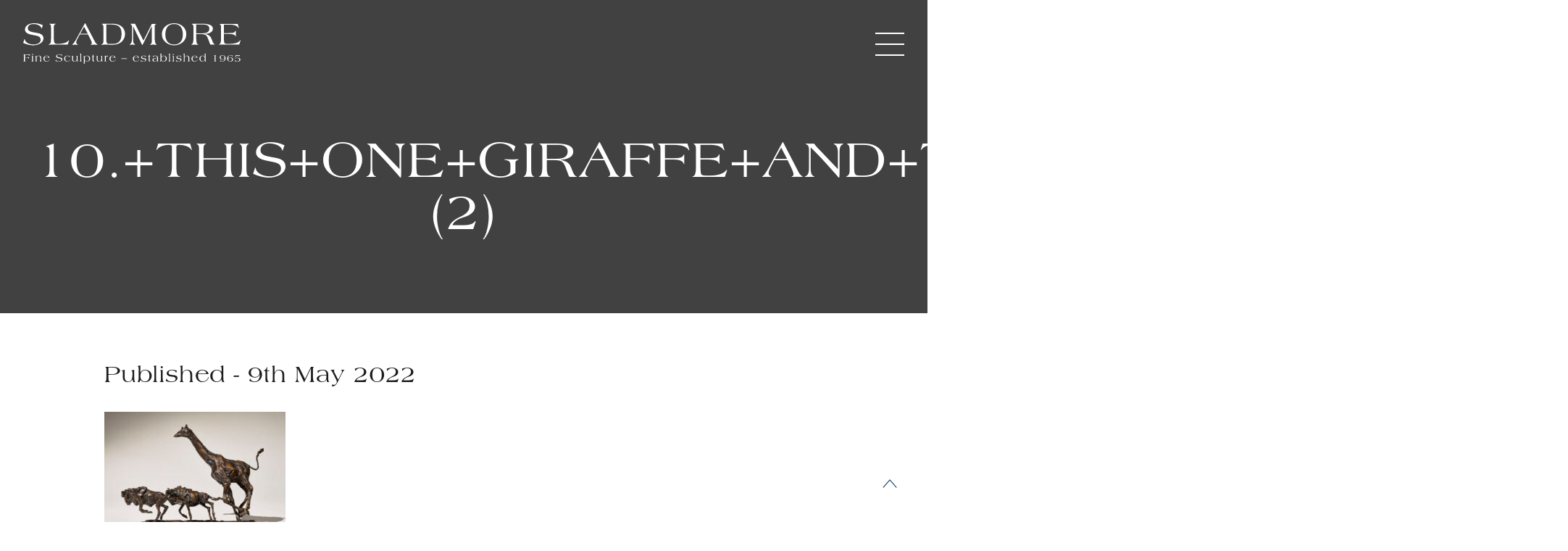

--- FILE ---
content_type: text/html; charset=UTF-8
request_url: https://sladmore.com/artworks/giraffe-and-gnu/attachment/10-thisonegiraffeandtwowildebeest12/
body_size: 14624
content:

<!doctype html>
<html lang="en-GB">
<head>
    <meta charset="UTF-8" />
	<meta name="viewport" content="width=device-width, initial-scale=1" />
	<link rel="profile" href="https://gmpg.org/xfn/11">
    <link rel="shortcut icon" href="" />
    <link
      rel="apple-touch-icon"
      sizes="76x76"
      href=""
    />
    
	<style>
		@font-face {
			font-family: "Americana";
			src: url('https://sladmore.com/wp-content/themes/Sladmore/assets/fonts/AmericanaStdRoman.woff2') format('woff2'), url('https://sladmore.com/wp-content/themes/Sladmore/assets/fonts/AmericanaStdRoman.woff') format('woff');
		}

		@font-face {
			font-family: "GillSans";
			src: url('https://sladmore.com/wp-content/themes/Sladmore/assets/fonts//GillSansMTProBook.woff2') format('woff2'), url('https://sladmore.com/wp-content/themes/Sladmore/assets/fonts//GillSansMTProBook.woff') format('woff');
		}
	</style>
	<link rel='stylesheet' id='main-stylesheet-css' href='https://sladmore.com/wp-content/themes/Sladmore/assets/css/app.css?v=0.0.12' type='text/css' media='all' />
	<script src="https://code.jquery.com/jquery-3.5.1.min.js"
		integrity="sha256-9/aliU8dGd2tb6OSsuzixeV4y/faTqgFtohetphbbj0=" crossorigin="anonymous"></script>
	<script src="https://code.jquery.com/jquery-migrate-1.4.1.min.js"></script>

	<script src="https://cdn.jsdelivr.net/npm/swiper@10/swiper-bundle.min.js"></script>
    <link rel="stylesheet" href="https://cdn.jsdelivr.net/npm/swiper@10/swiper-bundle.min.css" />
    <link rel="stylesheet" href="https://cdnjs.cloudflare.com/ajax/libs/font-awesome/6.1.1/css/all.min.css" />
<script src="https://sladmore.com/wp-content/themes/Sladmore/assets/plugins/select/jquery.multi-select.min.js"></script>
<link rel="stylesheet" href="https://sladmore.com/wp-content/themes/Sladmore/assets/plugins/select/styles.css">
	
	<meta name='robots' content='index, follow, max-image-preview:large, max-snippet:-1, max-video-preview:-1' />

	<!-- This site is optimized with the Yoast SEO plugin v26.6 - https://yoast.com/wordpress/plugins/seo/ -->
	<title>10.+THIS+ONE+Giraffe+and+two+wildebeest+1+(2) - Sladmore Gallery</title>
	<link rel="canonical" href="https://sladmore.com/artworks/giraffe-and-gnu/attachment/10-thisonegiraffeandtwowildebeest12/" />
	<meta property="og:locale" content="en_GB" />
	<meta property="og:type" content="article" />
	<meta property="og:title" content="10.+THIS+ONE+Giraffe+and+two+wildebeest+1+(2) - Sladmore Gallery" />
	<meta property="og:url" content="https://sladmore.com/artworks/giraffe-and-gnu/attachment/10-thisonegiraffeandtwowildebeest12/" />
	<meta property="og:site_name" content="Sladmore Gallery" />
	<meta property="article:publisher" content="https://www.facebook.com/sladmoregallery/" />
	<meta property="og:image" content="https://sladmore.com/artworks/giraffe-and-gnu/attachment/10-thisonegiraffeandtwowildebeest12" />
	<meta property="og:image:width" content="750" />
	<meta property="og:image:height" content="530" />
	<meta property="og:image:type" content="image/jpeg" />
	<meta name="twitter:card" content="summary_large_image" />
	<script type="application/ld+json" class="yoast-schema-graph">{"@context":"https://schema.org","@graph":[{"@type":"WebPage","@id":"https://sladmore.com/artworks/giraffe-and-gnu/attachment/10-thisonegiraffeandtwowildebeest12/","url":"https://sladmore.com/artworks/giraffe-and-gnu/attachment/10-thisonegiraffeandtwowildebeest12/","name":"10.+THIS+ONE+Giraffe+and+two+wildebeest+1+(2) - Sladmore Gallery","isPartOf":{"@id":"https://sladmore.com/#website"},"primaryImageOfPage":{"@id":"https://sladmore.com/artworks/giraffe-and-gnu/attachment/10-thisonegiraffeandtwowildebeest12/#primaryimage"},"image":{"@id":"https://sladmore.com/artworks/giraffe-and-gnu/attachment/10-thisonegiraffeandtwowildebeest12/#primaryimage"},"thumbnailUrl":"https://sladmore.com/wp-content/uploads/2022/05/10.THISONEGiraffeandtwowildebeest12.jpg","datePublished":"2022-05-09T10:30:40+00:00","breadcrumb":{"@id":"https://sladmore.com/artworks/giraffe-and-gnu/attachment/10-thisonegiraffeandtwowildebeest12/#breadcrumb"},"inLanguage":"en-GB","potentialAction":[{"@type":"ReadAction","target":["https://sladmore.com/artworks/giraffe-and-gnu/attachment/10-thisonegiraffeandtwowildebeest12/"]}]},{"@type":"ImageObject","inLanguage":"en-GB","@id":"https://sladmore.com/artworks/giraffe-and-gnu/attachment/10-thisonegiraffeandtwowildebeest12/#primaryimage","url":"https://sladmore.com/wp-content/uploads/2022/05/10.THISONEGiraffeandtwowildebeest12.jpg","contentUrl":"https://sladmore.com/wp-content/uploads/2022/05/10.THISONEGiraffeandtwowildebeest12.jpg","width":750,"height":530},{"@type":"BreadcrumbList","@id":"https://sladmore.com/artworks/giraffe-and-gnu/attachment/10-thisonegiraffeandtwowildebeest12/#breadcrumb","itemListElement":[{"@type":"ListItem","position":1,"name":"Home","item":"https://sladmore.com/"},{"@type":"ListItem","position":2,"name":"Giraffe and Gnu","item":"https://sladmore.com/artworks/giraffe-and-gnu/"},{"@type":"ListItem","position":3,"name":"10.+THIS+ONE+Giraffe+and+two+wildebeest+1+(2)"}]},{"@type":"WebSite","@id":"https://sladmore.com/#website","url":"https://sladmore.com/","name":"Sladmore Gallery","description":"","publisher":{"@id":"https://sladmore.com/#organization"},"potentialAction":[{"@type":"SearchAction","target":{"@type":"EntryPoint","urlTemplate":"https://sladmore.com/?s={search_term_string}"},"query-input":{"@type":"PropertyValueSpecification","valueRequired":true,"valueName":"search_term_string"}}],"inLanguage":"en-GB"},{"@type":"Organization","@id":"https://sladmore.com/#organization","name":"Sladmore Gallery","url":"https://sladmore.com/","logo":{"@type":"ImageObject","inLanguage":"en-GB","@id":"https://sladmore.com/#/schema/logo/image/","url":"https://sladmore.com/wp-content/uploads/2016/05/Untitled-1-2.jpg","contentUrl":"https://sladmore.com/wp-content/uploads/2016/05/Untitled-1-2.jpg","width":300,"height":69,"caption":"Sladmore Gallery"},"image":{"@id":"https://sladmore.com/#/schema/logo/image/"},"sameAs":["https://www.facebook.com/sladmoregallery/","https://www.instagram.com/sladmoregallery/"]}]}</script>
	<!-- / Yoast SEO plugin. -->


<link rel='dns-prefetch' href='//cdnjs.cloudflare.com' />
<link rel="alternate" type="application/rss+xml" title="Sladmore Gallery &raquo; Feed" href="https://sladmore.com/feed/" />
<link rel="alternate" title="oEmbed (JSON)" type="application/json+oembed" href="https://sladmore.com/wp-json/oembed/1.0/embed?url=https%3A%2F%2Fsladmore.com%2Fartworks%2Fgiraffe-and-gnu%2Fattachment%2F10-thisonegiraffeandtwowildebeest12%2F" />
<link rel="alternate" title="oEmbed (XML)" type="text/xml+oembed" href="https://sladmore.com/wp-json/oembed/1.0/embed?url=https%3A%2F%2Fsladmore.com%2Fartworks%2Fgiraffe-and-gnu%2Fattachment%2F10-thisonegiraffeandtwowildebeest12%2F&#038;format=xml" />
<style id='wp-img-auto-sizes-contain-inline-css'>
img:is([sizes=auto i],[sizes^="auto," i]){contain-intrinsic-size:3000px 1500px}
/*# sourceURL=wp-img-auto-sizes-contain-inline-css */
</style>
<link rel='stylesheet' id='formidable-css' href='https://sladmore.com/wp-content/plugins/formidable/css/formidableforms.css?ver=151620' media='all' />
<style id='wp-emoji-styles-inline-css'>

	img.wp-smiley, img.emoji {
		display: inline !important;
		border: none !important;
		box-shadow: none !important;
		height: 1em !important;
		width: 1em !important;
		margin: 0 0.07em !important;
		vertical-align: -0.1em !important;
		background: none !important;
		padding: 0 !important;
	}
/*# sourceURL=wp-emoji-styles-inline-css */
</style>
<style id='wp-block-library-inline-css'>
:root{--wp-block-synced-color:#7a00df;--wp-block-synced-color--rgb:122,0,223;--wp-bound-block-color:var(--wp-block-synced-color);--wp-editor-canvas-background:#ddd;--wp-admin-theme-color:#007cba;--wp-admin-theme-color--rgb:0,124,186;--wp-admin-theme-color-darker-10:#006ba1;--wp-admin-theme-color-darker-10--rgb:0,107,160.5;--wp-admin-theme-color-darker-20:#005a87;--wp-admin-theme-color-darker-20--rgb:0,90,135;--wp-admin-border-width-focus:2px}@media (min-resolution:192dpi){:root{--wp-admin-border-width-focus:1.5px}}.wp-element-button{cursor:pointer}:root .has-very-light-gray-background-color{background-color:#eee}:root .has-very-dark-gray-background-color{background-color:#313131}:root .has-very-light-gray-color{color:#eee}:root .has-very-dark-gray-color{color:#313131}:root .has-vivid-green-cyan-to-vivid-cyan-blue-gradient-background{background:linear-gradient(135deg,#00d084,#0693e3)}:root .has-purple-crush-gradient-background{background:linear-gradient(135deg,#34e2e4,#4721fb 50%,#ab1dfe)}:root .has-hazy-dawn-gradient-background{background:linear-gradient(135deg,#faaca8,#dad0ec)}:root .has-subdued-olive-gradient-background{background:linear-gradient(135deg,#fafae1,#67a671)}:root .has-atomic-cream-gradient-background{background:linear-gradient(135deg,#fdd79a,#004a59)}:root .has-nightshade-gradient-background{background:linear-gradient(135deg,#330968,#31cdcf)}:root .has-midnight-gradient-background{background:linear-gradient(135deg,#020381,#2874fc)}:root{--wp--preset--font-size--normal:16px;--wp--preset--font-size--huge:42px}.has-regular-font-size{font-size:1em}.has-larger-font-size{font-size:2.625em}.has-normal-font-size{font-size:var(--wp--preset--font-size--normal)}.has-huge-font-size{font-size:var(--wp--preset--font-size--huge)}.has-text-align-center{text-align:center}.has-text-align-left{text-align:left}.has-text-align-right{text-align:right}.has-fit-text{white-space:nowrap!important}#end-resizable-editor-section{display:none}.aligncenter{clear:both}.items-justified-left{justify-content:flex-start}.items-justified-center{justify-content:center}.items-justified-right{justify-content:flex-end}.items-justified-space-between{justify-content:space-between}.screen-reader-text{border:0;clip-path:inset(50%);height:1px;margin:-1px;overflow:hidden;padding:0;position:absolute;width:1px;word-wrap:normal!important}.screen-reader-text:focus{background-color:#ddd;clip-path:none;color:#444;display:block;font-size:1em;height:auto;left:5px;line-height:normal;padding:15px 23px 14px;text-decoration:none;top:5px;width:auto;z-index:100000}html :where(.has-border-color){border-style:solid}html :where([style*=border-top-color]){border-top-style:solid}html :where([style*=border-right-color]){border-right-style:solid}html :where([style*=border-bottom-color]){border-bottom-style:solid}html :where([style*=border-left-color]){border-left-style:solid}html :where([style*=border-width]){border-style:solid}html :where([style*=border-top-width]){border-top-style:solid}html :where([style*=border-right-width]){border-right-style:solid}html :where([style*=border-bottom-width]){border-bottom-style:solid}html :where([style*=border-left-width]){border-left-style:solid}html :where(img[class*=wp-image-]){height:auto;max-width:100%}:where(figure){margin:0 0 1em}html :where(.is-position-sticky){--wp-admin--admin-bar--position-offset:var(--wp-admin--admin-bar--height,0px)}@media screen and (max-width:600px){html :where(.is-position-sticky){--wp-admin--admin-bar--position-offset:0px}}

/*# sourceURL=wp-block-library-inline-css */
</style><style id='global-styles-inline-css'>
:root{--wp--preset--aspect-ratio--square: 1;--wp--preset--aspect-ratio--4-3: 4/3;--wp--preset--aspect-ratio--3-4: 3/4;--wp--preset--aspect-ratio--3-2: 3/2;--wp--preset--aspect-ratio--2-3: 2/3;--wp--preset--aspect-ratio--16-9: 16/9;--wp--preset--aspect-ratio--9-16: 9/16;--wp--preset--color--black: #000000;--wp--preset--color--cyan-bluish-gray: #abb8c3;--wp--preset--color--white: #ffffff;--wp--preset--color--pale-pink: #f78da7;--wp--preset--color--vivid-red: #cf2e2e;--wp--preset--color--luminous-vivid-orange: #ff6900;--wp--preset--color--luminous-vivid-amber: #fcb900;--wp--preset--color--light-green-cyan: #7bdcb5;--wp--preset--color--vivid-green-cyan: #00d084;--wp--preset--color--pale-cyan-blue: #8ed1fc;--wp--preset--color--vivid-cyan-blue: #0693e3;--wp--preset--color--vivid-purple: #9b51e0;--wp--preset--gradient--vivid-cyan-blue-to-vivid-purple: linear-gradient(135deg,rgb(6,147,227) 0%,rgb(155,81,224) 100%);--wp--preset--gradient--light-green-cyan-to-vivid-green-cyan: linear-gradient(135deg,rgb(122,220,180) 0%,rgb(0,208,130) 100%);--wp--preset--gradient--luminous-vivid-amber-to-luminous-vivid-orange: linear-gradient(135deg,rgb(252,185,0) 0%,rgb(255,105,0) 100%);--wp--preset--gradient--luminous-vivid-orange-to-vivid-red: linear-gradient(135deg,rgb(255,105,0) 0%,rgb(207,46,46) 100%);--wp--preset--gradient--very-light-gray-to-cyan-bluish-gray: linear-gradient(135deg,rgb(238,238,238) 0%,rgb(169,184,195) 100%);--wp--preset--gradient--cool-to-warm-spectrum: linear-gradient(135deg,rgb(74,234,220) 0%,rgb(151,120,209) 20%,rgb(207,42,186) 40%,rgb(238,44,130) 60%,rgb(251,105,98) 80%,rgb(254,248,76) 100%);--wp--preset--gradient--blush-light-purple: linear-gradient(135deg,rgb(255,206,236) 0%,rgb(152,150,240) 100%);--wp--preset--gradient--blush-bordeaux: linear-gradient(135deg,rgb(254,205,165) 0%,rgb(254,45,45) 50%,rgb(107,0,62) 100%);--wp--preset--gradient--luminous-dusk: linear-gradient(135deg,rgb(255,203,112) 0%,rgb(199,81,192) 50%,rgb(65,88,208) 100%);--wp--preset--gradient--pale-ocean: linear-gradient(135deg,rgb(255,245,203) 0%,rgb(182,227,212) 50%,rgb(51,167,181) 100%);--wp--preset--gradient--electric-grass: linear-gradient(135deg,rgb(202,248,128) 0%,rgb(113,206,126) 100%);--wp--preset--gradient--midnight: linear-gradient(135deg,rgb(2,3,129) 0%,rgb(40,116,252) 100%);--wp--preset--font-size--small: 13px;--wp--preset--font-size--medium: 20px;--wp--preset--font-size--large: 36px;--wp--preset--font-size--x-large: 42px;--wp--preset--spacing--20: 0.44rem;--wp--preset--spacing--30: 0.67rem;--wp--preset--spacing--40: 1rem;--wp--preset--spacing--50: 1.5rem;--wp--preset--spacing--60: 2.25rem;--wp--preset--spacing--70: 3.38rem;--wp--preset--spacing--80: 5.06rem;--wp--preset--shadow--natural: 6px 6px 9px rgba(0, 0, 0, 0.2);--wp--preset--shadow--deep: 12px 12px 50px rgba(0, 0, 0, 0.4);--wp--preset--shadow--sharp: 6px 6px 0px rgba(0, 0, 0, 0.2);--wp--preset--shadow--outlined: 6px 6px 0px -3px rgb(255, 255, 255), 6px 6px rgb(0, 0, 0);--wp--preset--shadow--crisp: 6px 6px 0px rgb(0, 0, 0);}:where(.is-layout-flex){gap: 0.5em;}:where(.is-layout-grid){gap: 0.5em;}body .is-layout-flex{display: flex;}.is-layout-flex{flex-wrap: wrap;align-items: center;}.is-layout-flex > :is(*, div){margin: 0;}body .is-layout-grid{display: grid;}.is-layout-grid > :is(*, div){margin: 0;}:where(.wp-block-columns.is-layout-flex){gap: 2em;}:where(.wp-block-columns.is-layout-grid){gap: 2em;}:where(.wp-block-post-template.is-layout-flex){gap: 1.25em;}:where(.wp-block-post-template.is-layout-grid){gap: 1.25em;}.has-black-color{color: var(--wp--preset--color--black) !important;}.has-cyan-bluish-gray-color{color: var(--wp--preset--color--cyan-bluish-gray) !important;}.has-white-color{color: var(--wp--preset--color--white) !important;}.has-pale-pink-color{color: var(--wp--preset--color--pale-pink) !important;}.has-vivid-red-color{color: var(--wp--preset--color--vivid-red) !important;}.has-luminous-vivid-orange-color{color: var(--wp--preset--color--luminous-vivid-orange) !important;}.has-luminous-vivid-amber-color{color: var(--wp--preset--color--luminous-vivid-amber) !important;}.has-light-green-cyan-color{color: var(--wp--preset--color--light-green-cyan) !important;}.has-vivid-green-cyan-color{color: var(--wp--preset--color--vivid-green-cyan) !important;}.has-pale-cyan-blue-color{color: var(--wp--preset--color--pale-cyan-blue) !important;}.has-vivid-cyan-blue-color{color: var(--wp--preset--color--vivid-cyan-blue) !important;}.has-vivid-purple-color{color: var(--wp--preset--color--vivid-purple) !important;}.has-black-background-color{background-color: var(--wp--preset--color--black) !important;}.has-cyan-bluish-gray-background-color{background-color: var(--wp--preset--color--cyan-bluish-gray) !important;}.has-white-background-color{background-color: var(--wp--preset--color--white) !important;}.has-pale-pink-background-color{background-color: var(--wp--preset--color--pale-pink) !important;}.has-vivid-red-background-color{background-color: var(--wp--preset--color--vivid-red) !important;}.has-luminous-vivid-orange-background-color{background-color: var(--wp--preset--color--luminous-vivid-orange) !important;}.has-luminous-vivid-amber-background-color{background-color: var(--wp--preset--color--luminous-vivid-amber) !important;}.has-light-green-cyan-background-color{background-color: var(--wp--preset--color--light-green-cyan) !important;}.has-vivid-green-cyan-background-color{background-color: var(--wp--preset--color--vivid-green-cyan) !important;}.has-pale-cyan-blue-background-color{background-color: var(--wp--preset--color--pale-cyan-blue) !important;}.has-vivid-cyan-blue-background-color{background-color: var(--wp--preset--color--vivid-cyan-blue) !important;}.has-vivid-purple-background-color{background-color: var(--wp--preset--color--vivid-purple) !important;}.has-black-border-color{border-color: var(--wp--preset--color--black) !important;}.has-cyan-bluish-gray-border-color{border-color: var(--wp--preset--color--cyan-bluish-gray) !important;}.has-white-border-color{border-color: var(--wp--preset--color--white) !important;}.has-pale-pink-border-color{border-color: var(--wp--preset--color--pale-pink) !important;}.has-vivid-red-border-color{border-color: var(--wp--preset--color--vivid-red) !important;}.has-luminous-vivid-orange-border-color{border-color: var(--wp--preset--color--luminous-vivid-orange) !important;}.has-luminous-vivid-amber-border-color{border-color: var(--wp--preset--color--luminous-vivid-amber) !important;}.has-light-green-cyan-border-color{border-color: var(--wp--preset--color--light-green-cyan) !important;}.has-vivid-green-cyan-border-color{border-color: var(--wp--preset--color--vivid-green-cyan) !important;}.has-pale-cyan-blue-border-color{border-color: var(--wp--preset--color--pale-cyan-blue) !important;}.has-vivid-cyan-blue-border-color{border-color: var(--wp--preset--color--vivid-cyan-blue) !important;}.has-vivid-purple-border-color{border-color: var(--wp--preset--color--vivid-purple) !important;}.has-vivid-cyan-blue-to-vivid-purple-gradient-background{background: var(--wp--preset--gradient--vivid-cyan-blue-to-vivid-purple) !important;}.has-light-green-cyan-to-vivid-green-cyan-gradient-background{background: var(--wp--preset--gradient--light-green-cyan-to-vivid-green-cyan) !important;}.has-luminous-vivid-amber-to-luminous-vivid-orange-gradient-background{background: var(--wp--preset--gradient--luminous-vivid-amber-to-luminous-vivid-orange) !important;}.has-luminous-vivid-orange-to-vivid-red-gradient-background{background: var(--wp--preset--gradient--luminous-vivid-orange-to-vivid-red) !important;}.has-very-light-gray-to-cyan-bluish-gray-gradient-background{background: var(--wp--preset--gradient--very-light-gray-to-cyan-bluish-gray) !important;}.has-cool-to-warm-spectrum-gradient-background{background: var(--wp--preset--gradient--cool-to-warm-spectrum) !important;}.has-blush-light-purple-gradient-background{background: var(--wp--preset--gradient--blush-light-purple) !important;}.has-blush-bordeaux-gradient-background{background: var(--wp--preset--gradient--blush-bordeaux) !important;}.has-luminous-dusk-gradient-background{background: var(--wp--preset--gradient--luminous-dusk) !important;}.has-pale-ocean-gradient-background{background: var(--wp--preset--gradient--pale-ocean) !important;}.has-electric-grass-gradient-background{background: var(--wp--preset--gradient--electric-grass) !important;}.has-midnight-gradient-background{background: var(--wp--preset--gradient--midnight) !important;}.has-small-font-size{font-size: var(--wp--preset--font-size--small) !important;}.has-medium-font-size{font-size: var(--wp--preset--font-size--medium) !important;}.has-large-font-size{font-size: var(--wp--preset--font-size--large) !important;}.has-x-large-font-size{font-size: var(--wp--preset--font-size--x-large) !important;}
/*# sourceURL=global-styles-inline-css */
</style>

<style id='classic-theme-styles-inline-css'>
/*! This file is auto-generated */
.wp-block-button__link{color:#fff;background-color:#32373c;border-radius:9999px;box-shadow:none;text-decoration:none;padding:calc(.667em + 2px) calc(1.333em + 2px);font-size:1.125em}.wp-block-file__button{background:#32373c;color:#fff;text-decoration:none}
/*# sourceURL=/wp-includes/css/classic-themes.min.css */
</style>
<link rel='stylesheet' id='sm-style-css' href='https://sladmore.com/wp-content/plugins/simple-masonry-layout/inc/../css/sm-style.css?ver=6.9' media='all' />
<link rel='stylesheet' id='darkbox-style-css' href='https://sladmore.com/wp-content/plugins/simple-masonry-layout/inc/../css/darkbox.css?ver=6.9' media='all' />
<link rel='stylesheet' id='font-awesome-css' href='https://cdnjs.cloudflare.com/ajax/libs/font-awesome/4.7.0/css/font-awesome.css?ver=6.9' media='all' />
<link rel='stylesheet' id='elisium-2021-style-css' href='https://sladmore.com/wp-content/themes/Sladmore/style.css?ver=1.0.0' media='all' />
<link rel='stylesheet' id='dflip-style-css' href='https://sladmore.com/wp-content/plugins/dflip/assets/css/dflip.min.css?ver=2.4.13' media='all' />
<script src="https://sladmore.com/wp-includes/js/jquery/jquery.min.js?ver=3.7.1" id="jquery-core-js"></script>
<script src="https://sladmore.com/wp-includes/js/jquery/jquery-migrate.min.js?ver=3.4.1" id="jquery-migrate-js"></script>
<script src="https://sladmore.com/wp-content/plugins/flowpaper-lite-pdf-flipbook/assets/lity/lity.min.js" id="lity-js-js"></script>
<script src="https://sladmore.com/wp-content/plugins/simple-masonry-layout/inc/../js/modernizr.custom.js?ver=6.9" id="modernizr-script-js"></script>
<script id="my_loadmore-js-extra">
var misha_loadmore_params = {"ajaxurl":"https://sladmore.com/wp-admin/admin-ajax.php","posts":"{\"attachment\":\"10-thisonegiraffeandtwowildebeest12\",\"error\":\"\",\"m\":\"\",\"p\":0,\"post_parent\":\"\",\"subpost\":\"\",\"subpost_id\":\"\",\"attachment_id\":0,\"name\":\"10-thisonegiraffeandtwowildebeest12\",\"pagename\":\"\",\"page_id\":0,\"second\":\"\",\"minute\":\"\",\"hour\":\"\",\"day\":0,\"monthnum\":0,\"year\":0,\"w\":0,\"category_name\":\"\",\"tag\":\"\",\"cat\":\"\",\"tag_id\":\"\",\"author\":\"\",\"author_name\":\"\",\"feed\":\"\",\"tb\":\"\",\"paged\":0,\"meta_key\":\"\",\"meta_value\":\"\",\"preview\":\"\",\"s\":\"\",\"sentence\":\"\",\"title\":\"\",\"fields\":\"all\",\"menu_order\":\"\",\"embed\":\"\",\"category__in\":[],\"category__not_in\":[],\"category__and\":[],\"post__in\":[],\"post__not_in\":[],\"post_name__in\":[],\"tag__in\":[],\"tag__not_in\":[],\"tag__and\":[],\"tag_slug__in\":[],\"tag_slug__and\":[],\"post_parent__in\":[],\"post_parent__not_in\":[],\"author__in\":[],\"author__not_in\":[],\"search_columns\":[],\"ignore_sticky_posts\":false,\"suppress_filters\":false,\"cache_results\":true,\"update_post_term_cache\":true,\"update_menu_item_cache\":false,\"lazy_load_term_meta\":true,\"update_post_meta_cache\":true,\"post_type\":\"\",\"posts_per_page\":12,\"nopaging\":false,\"comments_per_page\":\"50\",\"no_found_rows\":false,\"order\":\"DESC\"}","current_page":"1","max_page":"0"};
//# sourceURL=my_loadmore-js-extra
</script>
<script src="https://sladmore.com/wp-content/themes/Sladmore/js/myloadmore.js?ver=6.9" id="my_loadmore-js"></script>
<link rel="https://api.w.org/" href="https://sladmore.com/wp-json/" /><link rel="alternate" title="JSON" type="application/json" href="https://sladmore.com/wp-json/wp/v2/media/6303" /><link rel="EditURI" type="application/rsd+xml" title="RSD" href="https://sladmore.com/xmlrpc.php?rsd" />
<link rel='shortlink' href='https://sladmore.com/?p=6303' />
<!-- start Simple Custom CSS and JS -->
<style>
.archived-flag {
    position: absolute;
    bottom: 0;
    left: 0;
    width: 100%;
    background-color: rgba(110, 19, 0, 0.8) !important;
    text-align: center;
    padding: 10px;
    font-family: Americana, Berkshire Swash, Crimson Text, Georgia, Cambria, "Times New Roman", Times, serif;
    color: #FFF;
}</style>
<!-- end Simple Custom CSS and JS -->
		<style type="text/css">.pp-podcast {opacity: 0;}</style>
		<link rel="icon" href="https://sladmore.com/wp-content/uploads/2023/10/sladmore_favicon_100x100px.svg" sizes="32x32" />
<link rel="icon" href="https://sladmore.com/wp-content/uploads/2023/10/sladmore_favicon_100x100px.svg" sizes="192x192" />
<link rel="apple-touch-icon" href="https://sladmore.com/wp-content/uploads/2023/10/sladmore_favicon_100x100px.svg" />
<meta name="msapplication-TileImage" content="https://sladmore.com/wp-content/uploads/2023/10/sladmore_favicon_100x100px.svg" />
		<style id="wp-custom-css">
			.instagram{
	display: none;
}


.frm__6564cac6cb2f6 {
    display: none;
}

.page-id-7637 .simple-grey .lg\:px-24{
	padding: 0;
}

.page-id-7637 .simple-grey .lg\:px-24 h2{
	text-align: left;
}		</style>
		<style>li.logoutitem { display: none !important;}</style>

    <script src="https://unpkg.com/imagesloaded@5/imagesloaded.pkgd.min.js"></script>
    <script defer src="https://cdn.jsdelivr.net/npm/alpinejs@3.13.0/dist/cdn.min.js"></script>
    <script src="https://unpkg.com/masonry-layout@4/dist/masonry.pkgd.min.js"></script>

</head>

<body class="text-base text-sans text-black" >


<!--Popup sharing-->
    <div id="collapse-sharing" class="flex items-center bg-black hidden relative" style="position:fixed;top:0;left:0;width:100%;height:100%;z-index:999999999999999;transition: all 1s ease 0s;">
            <div class="mx-auto"><h2 class="sharingtitle text-white text-center" style="font-size:1.8rem;">Where would you like to share?</h2>
<div class="mx-auto pt-4">
			<p><a href="https://www.facebook.com/sharer.php?u=https://sladmore.com/artworks/giraffe-and-gnu/attachment/10-thisonegiraffeandtwowildebeest12" target="_blank" class="mr-3" onclick="toggleNavbar('collapse-sharing')"><i class="text-white fab fa-facebook" style="font-size:3rem;margin-left:10px;margin-right:10px;"></i></a>
<a href="https://twitter.com/share?url=https://sladmore.com/artworks/giraffe-and-gnu/attachment/10-thisonegiraffeandtwowildebeest12&text=10.+THIS+ONE+Giraffe+and+two+wildebeest+1+(2)&via=https://sladmore.com&hashtags#SladmoreGallery" target="_blank" onclick="toggleNavbar('collapse-sharing')" class="mr-3"><i class="text-white fab fa-twitter text-35xl inline-block" style="font-size:3rem;margin-left:10px;margin-right:10px;"></i></a>
            <a href="mailto:AddEmailHere?Subject=The Sladmore Gallery Bookmark&body=https://sladmore.com/artworks/giraffe-and-gnu/attachment/10-thisonegiraffeandtwowildebeest12" target="_blank" onclick="toggleNavbar('collapse-sharing')"><i class="text-white fa fa-envelope inline-block" style="font-size:3rem;margin-left:10px;margin-right:10px;"></i></a>
            </p></div></div>
            <div><button onclick="toggleVideo('collapse-sharing')" class="absolute text-white" style="top:2rem;right:2rem;font-size:1.5rem">Close X</button></div>
    </div>
    <!--/Popup sharing-->

<!--Popup full screen nav-->
	<div class="nav-popup-bg"></div>
	<div class="flex-grow items-center bg-red nav-popup navopen" id="example-collapse-navbar">
		<header class="flex w-full min-h-screen content-center items-center justify-center text-center lg:text-right">
			<ul class="menu mobile w-full mx-8 leading-loose">
				<li class="relative">
					<a class="text-white block font-serif text-center text-xl 2xl:text-2xl hover:text-grey-dark transition-colors p-4"
						href="https://sladmore.com">Home</a>
				</li>
				<li class="relative">
					<a class="text-white block font-serif text-center text-xl 2xl:text-2xl hover:text-grey-dark transition-colors p-4"
						href="https://sladmore.com/artworks/">Artworks</a>
				</li>
				<li class="relative">
					<a class="text-white block font-serif text-center text-xl 2xl:text-2xl hover:text-grey-dark transition-colors p-4"
						href="https://sladmore.com/artists/">Artists</a>
				</li>
				<li class="relative">
					<a class="text-white block font-serif text-center text-xl 2xl:text-2xl hover:text-grey-dark transition-colors p-4"
						href="https://sladmore.com/exhibition/">Exhibitions</a>
				</li>
				<li class="relative">
					<a class="text-white block font-serif text-center text-xl 2xl:text-2xl hover:text-grey-dark transition-colors p-4"
						href="https://sladmore.com/news/">News</a>
				</li>
				<li class="relative">
					<a class="text-white block font-serif text-center text-xl 2xl:text-2xl hover:text-grey-dark transition-colors p-4"
						href="https://sladmore.com/publications/">Publications</a>
				</li>
				<li class="relative">
					<a class="text-white block font-serif text-center text-xl 2xl:text-2xl hover:text-grey-dark transition-colors p-4"
						href="https://sladmore.com/media-library/">Media Library</a>
				</li>
				<li class="relative">
					<a class="text-white block font-serif text-center text-xl 2xl:text-2xl hover:text-grey-dark transition-colors p-4"
						href="https://sladmore.com/contact/">Get in Touch</a>
				</li>
				<li class="relative">
					<a class="text-white block font-serif text-center text-xl 2xl:text-2xl hover:text-grey-dark transition-colors p-4" href="https://sladmore.com/site-search/">
						<svg style="margin: 0 auto; display: block;" class="w-6 h-6 right-2 top-2" xmlns="http://www.w3.org/2000/svg" viewBox="0 0 21.436 21.619">
							<g fill="none" stroke="#ffffff" stroke-width="1.5" data-name="Group 1177">
								<path d="m13.558 13.741 7.348 7.347" data-name="Path 3890"></path>
								<g data-name="Ellipse 233">
									<circle cx="8.217" cy="8.217" r="8.217" stroke="none"></circle>
									<circle cx="8.217" cy="8.217" r="7.467"></circle>
								</g>
							</g>
						</svg>
					</a>
				</li>
				<li class="text-center my-8">
					<a class="block mx-auto mb-4" href="https://sladmore.com/"><img
							class="max-w-[200px] mx-auto w-full h-auto" src="https://sladmore.com/wp-content/themes/Sladmore/assets/img/sladmore_white_logo.svg"
							alt="Sladmore Gallery"></a>
				</li>
			</ul>
			
			<!-- Google tag (gtag.js) -->
<script async src="https://www.googletagmanager.com/gtag/js?id=G-8Y8PHVJ1SB"></script>
<script>
  window.dataLayer = window.dataLayer || [];
  function gtag(){dataLayer.push(arguments);}
  gtag('js', new Date());

  gtag('config', 'G-8Y8PHVJ1SB');
</script>
			
		</header>
	</div>
	<!--/Popup full screen nav-->

<header class="page-header">
	<div class="header-new container">
		<section class="logo-section z-[888]">
			<div class="">
				<div class="logo">
					<a class="block" href="https://sladmore.com">
												<img  class="max-w-[200px] md:max-w-[300px] my-2x w-fullx h-autox "
							src="https://sladmore.com/wp-content/themes/Sladmore/assets/img/sladmore_white_logo.svg" alt="Sladmore">
											</a>
				</div>
			</div>
		</section>
		<div class="z-[9999]">
			<div class="">
				<div id="hamburger" class="z-[999]">
										<div id="nav-icon1" class="nav-burger burger-light " onclick="toggleNavbar('example-collapse-navbar')">
						<span></span>
						<span></span>
						<span></span>
					</div>
				</div>
			</div>
		</div>
	</div>
</header>


	<!--main-->
	<main id="top">




<main >

    
        <!--top banner-->
        <section
            class="header px-4 relative bg-center bg-cover bg-no-repeat lazy bg-black no-repeat bg-center bg-cover background-tint"
            style='background-image: url("");'>

            <div class="inner py-24 pt-48 container mx-auto relative z-20 text-center">
                <h1 class="uppercase">10.+THIS+ONE+Giraffe+and+two+wildebeest+1+(2)</h1>
            </div>
        </section>
        <!--/top banner-->


     
    
        
        <!--simple-->
        <section id="section2" class="simple-grey simple p-4 py-16 relative bg-center bg-cover lazy entered in-view">

            <div class="container relative mx-auto z-20">
                <div class="cnt inner mx-auto lg:px-24 black in-view">
                    <h2>Published - 9th May 2022</h2>
    
    <p class="attachment"><a href='https://sladmore.com/wp-content/uploads/2022/05/10.THISONEGiraffeandtwowildebeest12.jpg'><img decoding="async" width="250" height="177" src="https://sladmore.com/wp-content/uploads/2022/05/10.THISONEGiraffeandtwowildebeest12-250x177.jpg" class="attachment-medium size-medium" alt="" srcset="https://sladmore.com/wp-content/uploads/2022/05/10.THISONEGiraffeandtwowildebeest12-250x177.jpg 250w, https://sladmore.com/wp-content/uploads/2022/05/10.THISONEGiraffeandtwowildebeest12-700x495.jpg 700w, https://sladmore.com/wp-content/uploads/2022/05/10.THISONEGiraffeandtwowildebeest12-350x247.jpg 350w, https://sladmore.com/wp-content/uploads/2022/05/10.THISONEGiraffeandtwowildebeest12-120x85.jpg 120w, https://sladmore.com/wp-content/uploads/2022/05/10.THISONEGiraffeandtwowildebeest12-24x17.jpg 24w, https://sladmore.com/wp-content/uploads/2022/05/10.THISONEGiraffeandtwowildebeest12-36x25.jpg 36w, https://sladmore.com/wp-content/uploads/2022/05/10.THISONEGiraffeandtwowildebeest12-48x34.jpg 48w, https://sladmore.com/wp-content/uploads/2022/05/10.THISONEGiraffeandtwowildebeest12.jpg 750w" sizes="(max-width: 250px) 100vw, 250px" /></a></p>

                    </div>
                </div>
            </div>
        </section>
        <!--simple-->



        
        <!--simple-->
        <section id="section2" class="simple-grey simple p-4 py-16 relative bg-center bg-cover bg-grey-medium">

            <div class="container relative mx-auto z-20">
                <div class="cnt inner mx-auto lg:px-24 black in-view text-center">
                    <h2>View all News</h2>
                    <p><a href="https://sladmore.com/news/" class="button-black">View All News</a></p>
                </div>
            </div>
        </section>
        <!--simple-->





    </main>
	<!--/main-->

	<!--footer-->
	<footer id="footer" class="p-4 bg-red text-white font-serif">
		<div class="container mx-auto">
			<div class="text-center py-16">
				<a href="https://sladmore.com/" target="_blank"><img class="max-w-[350px] mx-auto mb-4 w-full h-auto"
						src="https://sladmore.com/wp-content/themes/Sladmore/assets/img/sladmore_white_logo.svg" alt="Sladmore Gallery"></a>
			</div>



			<div class="space-y-4 grid grid-cols-1 md:grid-cols-2 mb-16">
				<div class="mb-4 md:mb-0 px-8 text-lg pt-4 text-center f1">
					<h3>Get In Touch</h3>
					<p><a href="tel:+442076291144">+44 (0) 207 629 1144</a></p>
					<p><a href="mailto:contact@sladmore.com">contact@sladmore.com</a></p>
					<p><a href="mailto:antique@sladmore.com">antique@sladmore.com</a></p>
					<p><a href="mailto:contemporary@sladmore.com">contemporary@sladmore.com</a></p>
					<p><a href="mailto:modern@sladmore.com">modern@sladmore.com</a></p>
					<p><a href="https://sladmore.com/contact/" class="button-footer mt-4">View All Contact Details</a></p>
				</div>
				<div class="md:border-l border-white px-8 text-lg text-center f1">
					<h3>Location</h3>
					<p>57 Jermyn Street,</p>
					<p>St James's, London, SW1Y 6LX</p>
<br />
					<p>Monday-Thursday, 10-6</p>
					<p>Friday, 10-5</p>
					<p>Saturday, by appointment.</p>
					<p><a href="https://www.google.com/maps/dir/51.243,-0.7216/The+Sladmore+Gallery,+57+Jermyn+St,+St.+James's,+London+SW1Y+6LX/@51.3727177,-0.6059076,11z/data=!3m1!4b1!4m17!1m7!3m6!1s0x487604d6f362417d:0xece36a4b4b767c5!2sThe+Sladmore+Gallery!8m2!3d51.5076515!4d-0.139314!16s%2Fm%2F0g58q5m!4m8!1m1!4e1!1m5!1m1!1s0x487604d6f362417d:0xece36a4b4b767c5!2m2!1d-0.1393326!2d51.5076353?entry=ttu"
							class="button-footer mt-4" target="_blank">Get Directions</a></p>
				</div>
			</div>

			<div class="inner mb-10 container mx-auto items-center text-center text-lg">
				<h3>Newsletter Sign Up</h3>
				<p>Sign up to hear about our upcoming exhibitions, as well as Sladmore news & insights.</p>

                <div class="frm_forms " id="frm_form_2_container" data-token="d4fc70a77246095ea79ebe929d32516a">
<form enctype="multipart/form-data" method="post" class="frm-show-form newsletter-signup form frm_js_validate  frm_ajax_submit " id="form_newslettersignup" data-token="d4fc70a77246095ea79ebe929d32516a">
<div class="frm_form_fields ">
<fieldset>
<legend class="frm_screen_reader">Newsletter Signup</legend>

<div class="frm_fields_container">
<input type="hidden" name="frm_action" value="create" />
<input type="hidden" name="form_id" value="2" />
<input type="hidden" name="frm_hide_fields_2" id="frm_hide_fields_2" value="" />
<input type="hidden" name="form_key" value="newslettersignup" />
<input type="hidden" name="item_meta[0]" value="" />
<input type="hidden" id="frm_submit_entry_2" name="frm_submit_entry_2" value="31050dcf57" /><input type="hidden" name="_wp_http_referer" value="/artworks/giraffe-and-gnu/attachment/10-thisonegiraffeandtwowildebeest12/" /><div id="frm_field_6_container" class="frm_form_field form-field  frm_required_field frm_top_container frm4 frm_first inline-label">
    <label for="field_vl8bi" id="field_vl8bi_label" class="frm_primary_label">
        <span class="frm_required" aria-hidden="true">*</span>
    </label>
    <input type="text" id="field_vl8bi" name="item_meta[6]" value=""  placeholder="Name *" data-reqmsg="This field cannot be blank." aria-required="true" data-invmsg="Text is invalid" aria-invalid="false"  />
    
    
</div>
<div id="frm_field_7_container" class="frm_form_field form-field  frm_required_field frm_top_container frm6 frm4 inline-label">
    <label for="field_jps4q" id="field_jps4q_label" class="frm_primary_label">
        <span class="frm_required" aria-hidden="true">*</span>
    </label>
    <input type="email" id="field_jps4q" name="item_meta[7]" value=""  placeholder="Email *" data-reqmsg="This field cannot be blank." aria-required="true" data-invmsg="Email is invalid" aria-invalid="false"  />
    
    
</div>
<div id="frm_field_8_container" class="frm_form_field form-field  frm_required_field frm_top_container frm4 inline-label">
    <label for="field_acmfz" id="field_acmfz_label" class="frm_primary_label">
        <span class="frm_required" aria-hidden="true">*</span>
    </label>
    		<select name="item_meta[8]" id="field_acmfz"  placeholder="Department *" data-reqmsg="This field cannot be blank." aria-required="true" data-invmsg="This field is invalid" aria-invalid="false"  >
		<option  class="frm-select-placeholder" value="" data-placeholder="true">Department *</option><option  value="All">All</option><option  value="Modern">Modern</option><option  value="Antique">Antique</option><option  value="Contemporary">Contemporary</option><option  value="Monumental">Monumental</option>	</select>
	
    
    
</div>
<div id="frm_field_9_container" class="frm_form_field form-field  frm_top_container frm12 text-center vertical_radio mt-6 mb-4">
    <div  id="field_xwbpj_label" class="frm_primary_label text-sm text-grey">
        <span class="frm_required text-sm text-grey" aria-hidden="true"></span>
    </div>
    <div class="frm_opt_container text-sm text-grey" aria-labelledby="field_xwbpj_label" role="group">		<div class="frm_checkbox" id="frm_checkbox_9-0">			<label  for="field_xwbpj-0">
			<input type="checkbox" name="item_meta[9][]" id="field_xwbpj-0" value="Accept &lt;a href=&quot;privacy.html&quot; target=&quot;_blank&quot; 								style=&quot;text-decoration:underline;&quot; class=&quot;hover:text-orange&quot;&gt;Privacy Policy&lt;/a&gt;"  data-invmsg="This field is invalid"   /> Accept <a href="privacy.html" target="_blank" class="hover:text-orange">Privacy Policy</a></label></div>
</div>
    
    
</div>
<div id="frm_field_15_container" class="frm_form_field form-field  frm_none_container">
	<label for="g-recaptcha-response" id="field_86lik_label" class="frm_primary_label">Captcha
		<span class="frm_required" aria-hidden="true"></span>
	</label>
	<div  id="field_86lik" class="frm-g-recaptcha" data-sitekey="6LeJXU4rAAAAANkzJbeNRxWFCHgvMufV9I8Z3BHC" data-size="invisible" data-theme="light"></div>
	
	
</div>
<div id="frm_field_13_container" class="frm_form_field form-field ">
	<div class="frm_submit text-center">

<button class="frm_button_submit button-footer font-sans" type="submit"  >Sign Up</button>


</div>
</div>
	<input type="hidden" name="item_key" value="" />
			<div id="frm_field_16_container">
			<label for="field_mti0p" >
				If you are human, leave this field blank.			</label>
			<input  id="field_mti0p" type="text" class="frm_form_field form-field frm_verify" name="item_meta[16]" value=""  />
		</div>
		<input name="frm_state" type="hidden" value="qeHfJsyWQNFkkiWSOFkGPLKbpucy7AagMABGxFhTfAo=" /></div>
</fieldset>
</div>

</form>
</div>
                
				<!-- <div class="grid md:grid-cols-3 gap-4 form">
					<div class="text-right">
						<input type="text" placeholder="Name *" />
					</div>
					<div>
						<input type="text" placeholder="Email *" />
					</div>
					<div style="border-bottom:1px solid #fff";>
						<select id="departments" name="departments" multiple>
							<option value="All">All</option>
							<option value="" selected>Department *</option>
							<option value="Modern">Modern</option>
							<option value="Antique">Antique</option>
							<option value="Contemporary">Contemporary</option>
							<option value="Monumental">Monumental</option>
						</select>
					</div>
				</div>
				<p class="mt-4">
					<label class="inline-flex items-center cursor-pointer mt-2 mb-4">
						<input id="customCheckLogin" type="checkbox"
							class="form-checkbox-footer text-gray-800 ml-1 w-5 h-5" /><span class="text-sm text-grey"
							style="padding-left:10px;">Accept <a href="privacy.html" target="_blank"
								style="text-decoration:underline;" class="hover:text-orange">Privacy Policy</a></span>
					</label>
				</p>
				<button class="button-footer font-sans" type="button">
					Sign Up
				</button> -->
			</div>

			<div
				class="bottom space-y-4 pt-8 pb-24 grid grid-cols-1 md:grid-cols-2 lg:grid-cols-6 md:gap-0 md:flex items-center justify-between items-center">
				<div class="text-center" style="margin-bottom:-15px;">
					&copy; 2026 Sladmore Gallery
				</div>
				<div class="text-center">
					<a href="https://sladmore.com/privacy-policy/">Privacy Policy ></a>
				</div>
				<div class="text-center">
					<a href="https://sladmore.com/cookies-policy/">Cookie Policy ></a>
				</div>
				<div class="text-center">
					Site By: <a href="https://www.treaclemedia.com/" target="_blank">Treacle ></a>
				</div>
			</div>
		</div>
	</footer>
	<!--/footer-->
	</main>
	<a href="#top" x-show="shouldDisplay" x-transition:enter="transition ease-out duration-300"
		x-transition:enter-start="opacity-0" x-transition:enter-end="opacity-100"
		x-transition:leave="transition ease-in duration-300" x-transition:leave-start="opacity-100"
		x-transition:leave-end="opacity-0" class="fixed right-0 bottom-0 z-50 m-8" @click.prevent="toTop()">
		<div class="text-primary hover:text-grey">
			<svg class="w-10" xmlns="http://www.w3.org/2000/svg" viewBox="0 0 36 36">
				<g data-name="Ellipse 4" fill="#fff">
					<circle cx="18" cy="18" r="18" stroke="none" />
					<circle cx="18" cy="18" r="17.5" fill="none" />
				</g>
				<path data-name="Path 4485" d="m26.365 22.032-8.317-9.443-8.318 9.443" fill="none" stroke="#16415d" />
			</svg>
		</div>
		</button>
		</div>
        <script>
				( function() {
					const style = document.createElement( 'style' );
					style.appendChild( document.createTextNode( '#frm_field_16_container {visibility:hidden;overflow:hidden;width:0;height:0;position:absolute;}' ) );
					document.head.appendChild( style );
					document.currentScript?.remove();
				} )();
			</script><script type="speculationrules">
{"prefetch":[{"source":"document","where":{"and":[{"href_matches":"/*"},{"not":{"href_matches":["/wp-*.php","/wp-admin/*","/wp-content/uploads/*","/wp-content/*","/wp-content/plugins/*","/wp-content/themes/Sladmore/*","/*\\?(.+)"]}},{"not":{"selector_matches":"a[rel~=\"nofollow\"]"}},{"not":{"selector_matches":".no-prefetch, .no-prefetch a"}}]},"eagerness":"conservative"}]}
</script>
		<style type="text/css"></style>
		<script data-cfasync="false"> var dFlipLocation = "https://sladmore.com/wp-content/plugins/dflip/assets/"; var dFlipWPGlobal = {"text":{"toggleSound":"Turn on\/off Sound","toggleThumbnails":"Toggle Thumbnails","thumbTitle":"Thumbnails","outlineTitle":"Table of Contents","searchTitle":"Search","searchPlaceHolder":"Search","toggleOutline":"Toggle Outline\/Bookmark","previousPage":"Previous Page","nextPage":"Next Page","toggleFullscreen":"Toggle Fullscreen","zoomIn":"Zoom In","zoomOut":"Zoom Out","toggleHelp":"Toggle Help","singlePageMode":"Single Page Mode","doublePageMode":"Double Page Mode","downloadPDFFile":"Download PDF File","gotoFirstPage":"Goto First Page","gotoLastPage":"Goto Last Page","share":"Share","search":"Search","print":"Print","mailSubject":"I wanted you to see this FlipBook","mailBody":"Check out this site {{url}}","loading":"Loading"},"viewerType":"flipbook","mobileViewerType":"auto","moreControls":"download,pageMode,startPage,endPage,sound","hideControls":"","leftControls":"outline,thumbnail","rightControls":"fullScreen,share,download,more","hideShareControls":"","scrollWheel":"false","backgroundColor":"transparent","backgroundImage":"","height":"auto","paddingTop":"20","paddingBottom":"20","paddingLeft":"20","paddingRight":"20","controlsPosition":"bottom","controlsFloating":true,"direction":1,"duration":800,"soundEnable":"true","showDownloadControl":"true","showSearchControl":"false","showPrintControl":"false","enableAnalytics":"false","webgl":"true","hard":"none","autoEnableOutline":"false","autoEnableThumbnail":"false","pageScale":"fit","maxTextureSize":"1600","rangeChunkSize":"524288","disableRange":false,"zoomRatio":1.5,"fakeZoom":1,"flexibility":1,"pageMode":"0","singlePageMode":"0","pageSize":"0","autoPlay":"false","autoPlayDuration":5000,"autoPlayStart":"false","linkTarget":"2","sharePrefix":"flipbook-","pdfVersion":"default","thumbLayout":"book-title-hover","targetWindow":"_popup","buttonClass":"","hasSpiral":false,"calendarMode":false,"spiralColor":"#eee","cover3DType":"none","color3DCover":"#aaaaaa","color3DSheets":"#fff","flipbook3DTiltAngleUp":0,"flipbook3DTiltAngleLeft":0,"autoPDFLinktoViewer":false,"sideMenuOverlay":true,"displayLightboxPlayIcon":false,"popupBackGroundColor":"#eee","shelfImage":"","enableAutoLinks":true};</script><style>.df-sheet .df-page:before { opacity: 0.5;}section.linkAnnotation a, a.linkAnnotation, .buttonWidgetAnnotation a, a.customLinkAnnotation, .customHtmlAnnotation, .customVideoAnnotation, a.df-autolink{background-color: #ff0; opacity: 0.2;}
        section.linkAnnotation a:hover, a.linkAnnotation:hover, .buttonWidgetAnnotation a:hover, a.customLinkAnnotation:hover, .customHtmlAnnotation:hover, .customVideoAnnotation:hover, a.df-autolink:hover{background-color: #2196F3; opacity: 0.5;}.df-container.df-transparent.df-fullscreen{background-color: #eee;}  </style><script src="https://sladmore.com/wp-includes/js/imagesloaded.min.js?ver=5.0.0" id="imagesloaded-js"></script>
<script src="https://sladmore.com/wp-includes/js/masonry.min.js?ver=4.2.2" id="masonry-js"></script>
<script src="https://sladmore.com/wp-includes/js/jquery/jquery.masonry.min.js?ver=3.1.2b" id="jquery-masonry-js"></script>
<script src="https://sladmore.com/wp-content/plugins/simple-masonry-layout/inc/../js/classie.js?ver=6.9" id="classie-script-js"></script>
<script src="https://sladmore.com/wp-content/plugins/simple-masonry-layout/inc/../js/AnimOnScroll.js?ver=6.9" id="AnimOnScroll-script-js"></script>
<script src="https://sladmore.com/wp-content/plugins/simple-masonry-layout/inc/../js/main.js?ver=6.9" id="main-script-js"></script>
<script src="https://sladmore.com/wp-content/plugins/simple-masonry-layout/inc/../js/darkbox.js?ver=6.9" id="darkbox-script-js"></script>
<script src="https://sladmore.com/wp-content/themes/Sladmore/js/navigation.js?ver=1.0.0" id="elisium-2021-navigation-js"></script>
<script src="https://sladmore.com/wp-content/themes/Sladmore/js/dropdownSelect.js?ver=1.0.0" id="dropdownSelect-js"></script>
<script src="https://sladmore.com/wp-content/plugins/dflip/assets/js/dflip.min.js?ver=2.4.13" id="dflip-script-js"></script>
<script id="formidable-js-extra">
var frm_js = {"ajax_url":"https://sladmore.com/wp-admin/admin-ajax.php","images_url":"https://sladmore.com/wp-content/plugins/formidable/images","loading":"Loading\u2026","remove":"Remove","offset":"4","nonce":"a6dbf8316c","id":"ID","no_results":"No results match","file_spam":"That file looks like Spam.","calc_error":"There is an error in the calculation in the field with key","empty_fields":"Please complete the preceding required fields before uploading a file.","focus_first_error":"1","include_alert_role":"1","include_resend_email":""};
//# sourceURL=formidable-js-extra
</script>
<script src="https://sladmore.com/wp-content/plugins/formidable/js/frm.min.js?ver=6.26.1" id="formidable-js"></script>
<script defer="defer" async="async" src="https://www.google.com/recaptcha/api.js?onload=frmRecaptcha&amp;render=explicit&amp;ver=3" id="captcha-api-js"></script>
<script id="wp-emoji-settings" type="application/json">
{"baseUrl":"https://s.w.org/images/core/emoji/17.0.2/72x72/","ext":".png","svgUrl":"https://s.w.org/images/core/emoji/17.0.2/svg/","svgExt":".svg","source":{"concatemoji":"https://sladmore.com/wp-includes/js/wp-emoji-release.min.js?ver=6.9"}}
</script>
<script type="module">
/*! This file is auto-generated */
const a=JSON.parse(document.getElementById("wp-emoji-settings").textContent),o=(window._wpemojiSettings=a,"wpEmojiSettingsSupports"),s=["flag","emoji"];function i(e){try{var t={supportTests:e,timestamp:(new Date).valueOf()};sessionStorage.setItem(o,JSON.stringify(t))}catch(e){}}function c(e,t,n){e.clearRect(0,0,e.canvas.width,e.canvas.height),e.fillText(t,0,0);t=new Uint32Array(e.getImageData(0,0,e.canvas.width,e.canvas.height).data);e.clearRect(0,0,e.canvas.width,e.canvas.height),e.fillText(n,0,0);const a=new Uint32Array(e.getImageData(0,0,e.canvas.width,e.canvas.height).data);return t.every((e,t)=>e===a[t])}function p(e,t){e.clearRect(0,0,e.canvas.width,e.canvas.height),e.fillText(t,0,0);var n=e.getImageData(16,16,1,1);for(let e=0;e<n.data.length;e++)if(0!==n.data[e])return!1;return!0}function u(e,t,n,a){switch(t){case"flag":return n(e,"\ud83c\udff3\ufe0f\u200d\u26a7\ufe0f","\ud83c\udff3\ufe0f\u200b\u26a7\ufe0f")?!1:!n(e,"\ud83c\udde8\ud83c\uddf6","\ud83c\udde8\u200b\ud83c\uddf6")&&!n(e,"\ud83c\udff4\udb40\udc67\udb40\udc62\udb40\udc65\udb40\udc6e\udb40\udc67\udb40\udc7f","\ud83c\udff4\u200b\udb40\udc67\u200b\udb40\udc62\u200b\udb40\udc65\u200b\udb40\udc6e\u200b\udb40\udc67\u200b\udb40\udc7f");case"emoji":return!a(e,"\ud83e\u1fac8")}return!1}function f(e,t,n,a){let r;const o=(r="undefined"!=typeof WorkerGlobalScope&&self instanceof WorkerGlobalScope?new OffscreenCanvas(300,150):document.createElement("canvas")).getContext("2d",{willReadFrequently:!0}),s=(o.textBaseline="top",o.font="600 32px Arial",{});return e.forEach(e=>{s[e]=t(o,e,n,a)}),s}function r(e){var t=document.createElement("script");t.src=e,t.defer=!0,document.head.appendChild(t)}a.supports={everything:!0,everythingExceptFlag:!0},new Promise(t=>{let n=function(){try{var e=JSON.parse(sessionStorage.getItem(o));if("object"==typeof e&&"number"==typeof e.timestamp&&(new Date).valueOf()<e.timestamp+604800&&"object"==typeof e.supportTests)return e.supportTests}catch(e){}return null}();if(!n){if("undefined"!=typeof Worker&&"undefined"!=typeof OffscreenCanvas&&"undefined"!=typeof URL&&URL.createObjectURL&&"undefined"!=typeof Blob)try{var e="postMessage("+f.toString()+"("+[JSON.stringify(s),u.toString(),c.toString(),p.toString()].join(",")+"));",a=new Blob([e],{type:"text/javascript"});const r=new Worker(URL.createObjectURL(a),{name:"wpTestEmojiSupports"});return void(r.onmessage=e=>{i(n=e.data),r.terminate(),t(n)})}catch(e){}i(n=f(s,u,c,p))}t(n)}).then(e=>{for(const n in e)a.supports[n]=e[n],a.supports.everything=a.supports.everything&&a.supports[n],"flag"!==n&&(a.supports.everythingExceptFlag=a.supports.everythingExceptFlag&&a.supports[n]);var t;a.supports.everythingExceptFlag=a.supports.everythingExceptFlag&&!a.supports.flag,a.supports.everything||((t=a.source||{}).concatemoji?r(t.concatemoji):t.wpemoji&&t.twemoji&&(r(t.twemoji),r(t.wpemoji)))});
//# sourceURL=https://sladmore.com/wp-includes/js/wp-emoji-loader.min.js
</script>
<!-- start Simple Custom CSS and JS -->
<style>
.pp-podcast__player {
    background: #7a1a08;
    color: #FFF!important;
}

a.ppjs__episode-excerpt .ppjs__excerpt-content {
    color: #FFF;
}

.pp-podcast .icon, .pp-modal-window .icon {
    fill: #FFF;
    stroke: #FFF;
    color: #FFF;
}

.ppjs__audio .ppjs__button .play-rate-text {
    color: #FFF;
    border-color: #FFF;
}

.ppjs__img-wrapper {
    display: none;
}

.head-wrapper {
    max-width: 590px;
    margin: 10px auto;
}

.ppjs__more {
    display: none!important;
}

.ppjs__episode-title {
    margin-bottom: 10px;
}

.pp-podcast.playerview {
    border-radius: 20px;
}

.pod-entry__date {
    display: none!important;
}

.pod-entry__author {
    display: none!important;
}

.pp-podcast__content.pod-content {
    border-radius: 20px;
    overflow: hidden;
    border: 0!important;
}

.ppjs__audio .ppjs__button.ppjs__playpause-button button, .ppjs__audio .ppjs__button.ppjs__playpause-button button *, .ppjs__audio .ppjs__button.ppjs__playpause-button button:hover, .ppjs__audio .ppjs__button.ppjs__playpause-button button:hover *, .ppjs__audio .ppjs__button.ppjs__playpause-button button:focus, .ppjs__audio .ppjs__button.ppjs__playpause-button button:focus * {
    color: #7d1904!important;
}

.ppjs__controls input[type='range'] {
    background: var(--pp-accent-color, #7d1904) !important;
    background: linear-gradient(to right, rgba(255, 255, 255, .3) var(--buffered-width, 0%), var(--pp-accent-color, #7d1904) var(--buffered-width, 0%)) !important;
}

.ppjs__controls input[type='range']::-moz-range-track {
    background: var(--pp-accent-color, #7d1904) !important;
    background: linear-gradient(to right, rgba(255, 255, 255, .3) var(--buffered-width, 0%), var(--pp-accent-color, #7d1904) var(--buffered-width, 0%)) !important;
    
}

.ppjs__audio-time-rail {
    background-color: #7d1904!important;
}

.ppjs__time-handle-content {
    border-color: #7d1904!important
}

a.ppjs__episode-excerpt .ppjs__more {
    color: #7d1904!important;
}

.modern.wide-player .ppjs__audio .ppjs__button.ppjs__playpause-button > button, .modern.wide-player .ppjs__audio .ppjs__button.ppjs__playpause-button > a.button {
    background-color: #7d1904!important
}

.pp-podcast[id^=pp-podcast-] a, .pp-modal-window a {
    color: #7d1904!important
}

button.pod-button, button.pod-button:hover, button.pod-button:focus {
    background-color: #7d1904!important;
}

.ppjs__controls input[type='range']::-webkit-slider-thumb {
    background: var(--pp-accent-color, #7d1904);
}

.ppjs__controls input[type='range']::-webkit-slider-runnable-track {
    background: var(--pp-accent-color, #7d1904) !important;
    background: linear-gradient(to right, rgba(255, 255, 255, .3) var(--buffered-width, 0%), var(--pp-accent-color, #EEE) var(--buffered-width, 0%)) !important;
}

.playerview .pod-entry.activeEpisode {
    background:rgba(0, 0, 0, .1)!important
}</style>
<!-- end Simple Custom CSS and JS -->
</body>

<script src="https://player.vimeo.com/api/player.js"></script>

<script>

	function toggleVideo(collapseID) {
            document.getElementById(collapseID).classList.toggle("hidden");
            document.getElementById(collapseID).classList.toggle("block");
            
			var iframe = $('#'+collapseID).find('iframe');
			if(iframe.length > 0) {			
				var player = new Vimeo.Player(iframe[0]);
				player.pause();
			}
        }
    
    function toggleCatalogue(collapseID) {
            document.getElementById(collapseID).classList.toggle("hidden");
            document.getElementById(collapseID).classList.toggle("block");
	}
	
	 function toggleTeam(collapseID) {
            document.getElementById(collapseID).classList.toggle("hidden");
            document.getElementById(collapseID).classList.toggle("block");
	}

	function toggleNavbar(collapseID) {
		document.getElementById(collapseID).classList.toggle("navclosed");
		document.getElementById(collapseID).classList.toggle("navopen");
	}

	$(document).ready(function () {
		$('.nav-burger').click(function () {
			$('.nav-burger').toggleClass('open');
			$('.nav-popup-bg').toggleClass('nav-popup-bg-open');
			$('header.page-header').toggleClass('nav-open');
		});
	});

	$(window).scroll(function () {
        var scroll = $(window).scrollTop();

        if (scroll >= 75) {
			$("header.page-header").addClass("scrolling");

            $(".header-new").addClass("scrolling");
            $(".burger1").addClass("hidden");
            $(".burger2").removeClass("hidden");
            $("#logodark").addClass("hidden");
            $("#logolight").removeClass("hidden");
        } else {
			$("header.page-header").removeClass("scrolling");

            $(".header-new").removeClass("scrolling");
            $(".burger1").removeClass("hidden");
            $(".burger2").addClass("hidden");
            $("#logodark").removeClass("hidden");
            $("#logolight").addClass("hidden");
        }
    });

	function reveal() {
		var reveals = document.querySelectorAll(".reveal");

		for (var i = 0; i < reveals.length; i++) {
			var windowHeight = window.innerHeight;
			var elementTop = reveals[i].getBoundingClientRect().top;
			var elementVisible = 150;

			if (elementTop < windowHeight - elementVisible) {
				reveals[i].classList.add("active");
			} else {
				reveals[i].classList.remove("active");
			}
		}
	}

	window.addEventListener("scroll", reveal);

	document.querySelectorAll('.swiper').forEach(x => {
		let nextEl = x.parentElement.querySelector('.swiper-button-next-s');
		let prevEl = x.parentElement.querySelector('.swiper-button-prev-s');
		let pageEl = x.parentElement.querySelector('.swiper-pagination');
		new Swiper(x, {
			speed: 1000,
			direction: 'horizontal',
			navigation: { nextEl, prevEl },
			pagination: {
				el: pageEl,
				dynamicBullets: false,
			},
			autoplay: {
				delay: 3000,
			},
			loop: true,
		});
	});

	document.querySelectorAll('.swiper-2').forEach(x => {
		let nextEl = x.parentElement.querySelector('.swiper-button-next');
		let prevEl = x.parentElement.querySelector('.swiper-button-prev');
		let pageEl = x.parentElement.querySelector('.swiper-pagination-2');
		new Swiper(x, {
			speed: 1000,
			direction: 'horizontal',
			navigation: { nextEl, prevEl },
			pagination: {
				el: pageEl,
			},
			autoplay: {
				delay: 3000,
			},
			slidesPerView: 1,
			spaceBetween: 30,
			breakpoints: {
				// when window width is >= 740px
				740: {
					slidesPerView: 3,
					spaceBetween: 30
				},
			},
			loop: x.querySelectorAll('.swiper-slide').length > 3,
		});
	});

	document.querySelectorAll('.swiper-artist-vid').forEach(x => {
		let nextEl = x.parentElement.querySelector('.swiper-artist-vid_swiper-button-next');
		let prevEl = x.parentElement.querySelector('.swiper-artist-vid_swiper-button-prev');
		let pageEl = x.parentElement.querySelector('.swiper-artist-vid_swiper-pagination');
		new Swiper(x, {
			speed: 1000,
			direction: 'horizontal',
			navigation: { nextEl, prevEl },
			pagination: {
				el: pageEl,
				clickable: true,
			},
			loop: false,
			slidesPerView: 1,
			spaceBetween: 8,
		});
	});

	document.querySelectorAll('.swiper-exhibition-artist').forEach(x => {
		let nextEl = x.parentElement.querySelector('.swiper-exhibition-artist-swiper-button-next');
		let prevEl = x.parentElement.querySelector('.swiper-exhibition-artist-swiper-button-prev');
		let pageEl = x.parentElement.querySelector('.swiper-exhibition-artist-pagination');
		new Swiper(x, {
			speed: 1000,
			direction: 'horizontal',
			navigation: { nextEl, prevEl },
			pagination: {
				el: pageEl,
				clickable: true,
			},
			loop: true,
			slidesPerView: 1,
			spaceBetween: 30,
			breakpoints: {
				// when window width is >= 500px
				500: {
					slidesPerView: 2,
					spaceBetween: 30
				},
				800: {
					slidesPerView: 3,
					spaceBetween: 30
				},
				1000: {
					slidesPerView: 4,
					spaceBetween: 30
				},
			},
			
		});
	});

	document.querySelectorAll('.films-swiper').forEach(x => {
		let nextEl = x.parentElement.querySelector('.films-swiper-button-next');
		let prevEl = x.parentElement.querySelector('.films-swiper-button-prev');
		new Swiper(x, {
			speed: 1000,
			direction: 'horizontal',
			navigation: { nextEl, prevEl },
			
			loop: true,
			slidesPerView: 1,
			spaceBetween: 30,
			
			breakpoints: {
				// when window width is >= 500px
				500: {
					slidesPerView: 1.6,
					spaceBetween: 30
				},
			},
		});
	});

	document.querySelectorAll('.exhibition-films-swiper').forEach(x => {
		let nextEl = x.parentElement.querySelector('.exhibition-films-swiper-button-next');
		let prevEl = x.parentElement.querySelector('.exhibition-films-swiper-button-prev');
		new Swiper(x, {
			speed: 1000,
			direction: 'horizontal',
			navigation: { nextEl, prevEl },
			
			loop: true,
			slidesPerView: 1,
			spaceBetween: 30,
			
			breakpoints: {
				// when window width is >= 500px
				500: {
					slidesPerView: 2,
					spaceBetween: 30
				},
				800: {
					slidesPerView: 3,
					spaceBetween: 30
				},
			},
		});
	});

	document.querySelectorAll('.artist-films-swiper').forEach(x => {
		let nextEl = x.parentElement.querySelector('.artist-films-swiper-button-next');
		let prevEl = x.parentElement.querySelector('.artist-films-swiper-button-prev');
		new Swiper(x, {
			speed: 1000,
			direction: 'horizontal',
			navigation: { nextEl, prevEl },
			
			loop: true,
			slidesPerView: 1,
			spaceBetween: 30,
			
			breakpoints: {
				// when window width is >= 500px
				500: {
					slidesPerView: 2,
					spaceBetween: 30
				},
				800: {
					slidesPerView: 3,
					spaceBetween: 30
				},
			},
		});
	});

$('#departments').multiSelect();

$('.extendedcontent').hide();
$('.close-button').hide();
$('.open-button').click(function(){
    $('.open-button').hide();
    $('.extendedcontent').show();
	$('.close-button').show();
	
	
});
$('.close-button').click(function(){
    $('.extendedcontent').hide();
	$('.close-button').hide();
	$('.open-button').show();
});

</script>

</html>

--- FILE ---
content_type: text/html; charset=utf-8
request_url: https://www.google.com/recaptcha/api2/anchor?ar=1&k=6LeJXU4rAAAAANkzJbeNRxWFCHgvMufV9I8Z3BHC&co=aHR0cHM6Ly9zbGFkbW9yZS5jb206NDQz&hl=en&v=PoyoqOPhxBO7pBk68S4YbpHZ&theme=light&size=invisible&anchor-ms=40000&execute-ms=30000&cb=euov20yaj9z6
body_size: 48728
content:
<!DOCTYPE HTML><html dir="ltr" lang="en"><head><meta http-equiv="Content-Type" content="text/html; charset=UTF-8">
<meta http-equiv="X-UA-Compatible" content="IE=edge">
<title>reCAPTCHA</title>
<style type="text/css">
/* cyrillic-ext */
@font-face {
  font-family: 'Roboto';
  font-style: normal;
  font-weight: 400;
  font-stretch: 100%;
  src: url(//fonts.gstatic.com/s/roboto/v48/KFO7CnqEu92Fr1ME7kSn66aGLdTylUAMa3GUBHMdazTgWw.woff2) format('woff2');
  unicode-range: U+0460-052F, U+1C80-1C8A, U+20B4, U+2DE0-2DFF, U+A640-A69F, U+FE2E-FE2F;
}
/* cyrillic */
@font-face {
  font-family: 'Roboto';
  font-style: normal;
  font-weight: 400;
  font-stretch: 100%;
  src: url(//fonts.gstatic.com/s/roboto/v48/KFO7CnqEu92Fr1ME7kSn66aGLdTylUAMa3iUBHMdazTgWw.woff2) format('woff2');
  unicode-range: U+0301, U+0400-045F, U+0490-0491, U+04B0-04B1, U+2116;
}
/* greek-ext */
@font-face {
  font-family: 'Roboto';
  font-style: normal;
  font-weight: 400;
  font-stretch: 100%;
  src: url(//fonts.gstatic.com/s/roboto/v48/KFO7CnqEu92Fr1ME7kSn66aGLdTylUAMa3CUBHMdazTgWw.woff2) format('woff2');
  unicode-range: U+1F00-1FFF;
}
/* greek */
@font-face {
  font-family: 'Roboto';
  font-style: normal;
  font-weight: 400;
  font-stretch: 100%;
  src: url(//fonts.gstatic.com/s/roboto/v48/KFO7CnqEu92Fr1ME7kSn66aGLdTylUAMa3-UBHMdazTgWw.woff2) format('woff2');
  unicode-range: U+0370-0377, U+037A-037F, U+0384-038A, U+038C, U+038E-03A1, U+03A3-03FF;
}
/* math */
@font-face {
  font-family: 'Roboto';
  font-style: normal;
  font-weight: 400;
  font-stretch: 100%;
  src: url(//fonts.gstatic.com/s/roboto/v48/KFO7CnqEu92Fr1ME7kSn66aGLdTylUAMawCUBHMdazTgWw.woff2) format('woff2');
  unicode-range: U+0302-0303, U+0305, U+0307-0308, U+0310, U+0312, U+0315, U+031A, U+0326-0327, U+032C, U+032F-0330, U+0332-0333, U+0338, U+033A, U+0346, U+034D, U+0391-03A1, U+03A3-03A9, U+03B1-03C9, U+03D1, U+03D5-03D6, U+03F0-03F1, U+03F4-03F5, U+2016-2017, U+2034-2038, U+203C, U+2040, U+2043, U+2047, U+2050, U+2057, U+205F, U+2070-2071, U+2074-208E, U+2090-209C, U+20D0-20DC, U+20E1, U+20E5-20EF, U+2100-2112, U+2114-2115, U+2117-2121, U+2123-214F, U+2190, U+2192, U+2194-21AE, U+21B0-21E5, U+21F1-21F2, U+21F4-2211, U+2213-2214, U+2216-22FF, U+2308-230B, U+2310, U+2319, U+231C-2321, U+2336-237A, U+237C, U+2395, U+239B-23B7, U+23D0, U+23DC-23E1, U+2474-2475, U+25AF, U+25B3, U+25B7, U+25BD, U+25C1, U+25CA, U+25CC, U+25FB, U+266D-266F, U+27C0-27FF, U+2900-2AFF, U+2B0E-2B11, U+2B30-2B4C, U+2BFE, U+3030, U+FF5B, U+FF5D, U+1D400-1D7FF, U+1EE00-1EEFF;
}
/* symbols */
@font-face {
  font-family: 'Roboto';
  font-style: normal;
  font-weight: 400;
  font-stretch: 100%;
  src: url(//fonts.gstatic.com/s/roboto/v48/KFO7CnqEu92Fr1ME7kSn66aGLdTylUAMaxKUBHMdazTgWw.woff2) format('woff2');
  unicode-range: U+0001-000C, U+000E-001F, U+007F-009F, U+20DD-20E0, U+20E2-20E4, U+2150-218F, U+2190, U+2192, U+2194-2199, U+21AF, U+21E6-21F0, U+21F3, U+2218-2219, U+2299, U+22C4-22C6, U+2300-243F, U+2440-244A, U+2460-24FF, U+25A0-27BF, U+2800-28FF, U+2921-2922, U+2981, U+29BF, U+29EB, U+2B00-2BFF, U+4DC0-4DFF, U+FFF9-FFFB, U+10140-1018E, U+10190-1019C, U+101A0, U+101D0-101FD, U+102E0-102FB, U+10E60-10E7E, U+1D2C0-1D2D3, U+1D2E0-1D37F, U+1F000-1F0FF, U+1F100-1F1AD, U+1F1E6-1F1FF, U+1F30D-1F30F, U+1F315, U+1F31C, U+1F31E, U+1F320-1F32C, U+1F336, U+1F378, U+1F37D, U+1F382, U+1F393-1F39F, U+1F3A7-1F3A8, U+1F3AC-1F3AF, U+1F3C2, U+1F3C4-1F3C6, U+1F3CA-1F3CE, U+1F3D4-1F3E0, U+1F3ED, U+1F3F1-1F3F3, U+1F3F5-1F3F7, U+1F408, U+1F415, U+1F41F, U+1F426, U+1F43F, U+1F441-1F442, U+1F444, U+1F446-1F449, U+1F44C-1F44E, U+1F453, U+1F46A, U+1F47D, U+1F4A3, U+1F4B0, U+1F4B3, U+1F4B9, U+1F4BB, U+1F4BF, U+1F4C8-1F4CB, U+1F4D6, U+1F4DA, U+1F4DF, U+1F4E3-1F4E6, U+1F4EA-1F4ED, U+1F4F7, U+1F4F9-1F4FB, U+1F4FD-1F4FE, U+1F503, U+1F507-1F50B, U+1F50D, U+1F512-1F513, U+1F53E-1F54A, U+1F54F-1F5FA, U+1F610, U+1F650-1F67F, U+1F687, U+1F68D, U+1F691, U+1F694, U+1F698, U+1F6AD, U+1F6B2, U+1F6B9-1F6BA, U+1F6BC, U+1F6C6-1F6CF, U+1F6D3-1F6D7, U+1F6E0-1F6EA, U+1F6F0-1F6F3, U+1F6F7-1F6FC, U+1F700-1F7FF, U+1F800-1F80B, U+1F810-1F847, U+1F850-1F859, U+1F860-1F887, U+1F890-1F8AD, U+1F8B0-1F8BB, U+1F8C0-1F8C1, U+1F900-1F90B, U+1F93B, U+1F946, U+1F984, U+1F996, U+1F9E9, U+1FA00-1FA6F, U+1FA70-1FA7C, U+1FA80-1FA89, U+1FA8F-1FAC6, U+1FACE-1FADC, U+1FADF-1FAE9, U+1FAF0-1FAF8, U+1FB00-1FBFF;
}
/* vietnamese */
@font-face {
  font-family: 'Roboto';
  font-style: normal;
  font-weight: 400;
  font-stretch: 100%;
  src: url(//fonts.gstatic.com/s/roboto/v48/KFO7CnqEu92Fr1ME7kSn66aGLdTylUAMa3OUBHMdazTgWw.woff2) format('woff2');
  unicode-range: U+0102-0103, U+0110-0111, U+0128-0129, U+0168-0169, U+01A0-01A1, U+01AF-01B0, U+0300-0301, U+0303-0304, U+0308-0309, U+0323, U+0329, U+1EA0-1EF9, U+20AB;
}
/* latin-ext */
@font-face {
  font-family: 'Roboto';
  font-style: normal;
  font-weight: 400;
  font-stretch: 100%;
  src: url(//fonts.gstatic.com/s/roboto/v48/KFO7CnqEu92Fr1ME7kSn66aGLdTylUAMa3KUBHMdazTgWw.woff2) format('woff2');
  unicode-range: U+0100-02BA, U+02BD-02C5, U+02C7-02CC, U+02CE-02D7, U+02DD-02FF, U+0304, U+0308, U+0329, U+1D00-1DBF, U+1E00-1E9F, U+1EF2-1EFF, U+2020, U+20A0-20AB, U+20AD-20C0, U+2113, U+2C60-2C7F, U+A720-A7FF;
}
/* latin */
@font-face {
  font-family: 'Roboto';
  font-style: normal;
  font-weight: 400;
  font-stretch: 100%;
  src: url(//fonts.gstatic.com/s/roboto/v48/KFO7CnqEu92Fr1ME7kSn66aGLdTylUAMa3yUBHMdazQ.woff2) format('woff2');
  unicode-range: U+0000-00FF, U+0131, U+0152-0153, U+02BB-02BC, U+02C6, U+02DA, U+02DC, U+0304, U+0308, U+0329, U+2000-206F, U+20AC, U+2122, U+2191, U+2193, U+2212, U+2215, U+FEFF, U+FFFD;
}
/* cyrillic-ext */
@font-face {
  font-family: 'Roboto';
  font-style: normal;
  font-weight: 500;
  font-stretch: 100%;
  src: url(//fonts.gstatic.com/s/roboto/v48/KFO7CnqEu92Fr1ME7kSn66aGLdTylUAMa3GUBHMdazTgWw.woff2) format('woff2');
  unicode-range: U+0460-052F, U+1C80-1C8A, U+20B4, U+2DE0-2DFF, U+A640-A69F, U+FE2E-FE2F;
}
/* cyrillic */
@font-face {
  font-family: 'Roboto';
  font-style: normal;
  font-weight: 500;
  font-stretch: 100%;
  src: url(//fonts.gstatic.com/s/roboto/v48/KFO7CnqEu92Fr1ME7kSn66aGLdTylUAMa3iUBHMdazTgWw.woff2) format('woff2');
  unicode-range: U+0301, U+0400-045F, U+0490-0491, U+04B0-04B1, U+2116;
}
/* greek-ext */
@font-face {
  font-family: 'Roboto';
  font-style: normal;
  font-weight: 500;
  font-stretch: 100%;
  src: url(//fonts.gstatic.com/s/roboto/v48/KFO7CnqEu92Fr1ME7kSn66aGLdTylUAMa3CUBHMdazTgWw.woff2) format('woff2');
  unicode-range: U+1F00-1FFF;
}
/* greek */
@font-face {
  font-family: 'Roboto';
  font-style: normal;
  font-weight: 500;
  font-stretch: 100%;
  src: url(//fonts.gstatic.com/s/roboto/v48/KFO7CnqEu92Fr1ME7kSn66aGLdTylUAMa3-UBHMdazTgWw.woff2) format('woff2');
  unicode-range: U+0370-0377, U+037A-037F, U+0384-038A, U+038C, U+038E-03A1, U+03A3-03FF;
}
/* math */
@font-face {
  font-family: 'Roboto';
  font-style: normal;
  font-weight: 500;
  font-stretch: 100%;
  src: url(//fonts.gstatic.com/s/roboto/v48/KFO7CnqEu92Fr1ME7kSn66aGLdTylUAMawCUBHMdazTgWw.woff2) format('woff2');
  unicode-range: U+0302-0303, U+0305, U+0307-0308, U+0310, U+0312, U+0315, U+031A, U+0326-0327, U+032C, U+032F-0330, U+0332-0333, U+0338, U+033A, U+0346, U+034D, U+0391-03A1, U+03A3-03A9, U+03B1-03C9, U+03D1, U+03D5-03D6, U+03F0-03F1, U+03F4-03F5, U+2016-2017, U+2034-2038, U+203C, U+2040, U+2043, U+2047, U+2050, U+2057, U+205F, U+2070-2071, U+2074-208E, U+2090-209C, U+20D0-20DC, U+20E1, U+20E5-20EF, U+2100-2112, U+2114-2115, U+2117-2121, U+2123-214F, U+2190, U+2192, U+2194-21AE, U+21B0-21E5, U+21F1-21F2, U+21F4-2211, U+2213-2214, U+2216-22FF, U+2308-230B, U+2310, U+2319, U+231C-2321, U+2336-237A, U+237C, U+2395, U+239B-23B7, U+23D0, U+23DC-23E1, U+2474-2475, U+25AF, U+25B3, U+25B7, U+25BD, U+25C1, U+25CA, U+25CC, U+25FB, U+266D-266F, U+27C0-27FF, U+2900-2AFF, U+2B0E-2B11, U+2B30-2B4C, U+2BFE, U+3030, U+FF5B, U+FF5D, U+1D400-1D7FF, U+1EE00-1EEFF;
}
/* symbols */
@font-face {
  font-family: 'Roboto';
  font-style: normal;
  font-weight: 500;
  font-stretch: 100%;
  src: url(//fonts.gstatic.com/s/roboto/v48/KFO7CnqEu92Fr1ME7kSn66aGLdTylUAMaxKUBHMdazTgWw.woff2) format('woff2');
  unicode-range: U+0001-000C, U+000E-001F, U+007F-009F, U+20DD-20E0, U+20E2-20E4, U+2150-218F, U+2190, U+2192, U+2194-2199, U+21AF, U+21E6-21F0, U+21F3, U+2218-2219, U+2299, U+22C4-22C6, U+2300-243F, U+2440-244A, U+2460-24FF, U+25A0-27BF, U+2800-28FF, U+2921-2922, U+2981, U+29BF, U+29EB, U+2B00-2BFF, U+4DC0-4DFF, U+FFF9-FFFB, U+10140-1018E, U+10190-1019C, U+101A0, U+101D0-101FD, U+102E0-102FB, U+10E60-10E7E, U+1D2C0-1D2D3, U+1D2E0-1D37F, U+1F000-1F0FF, U+1F100-1F1AD, U+1F1E6-1F1FF, U+1F30D-1F30F, U+1F315, U+1F31C, U+1F31E, U+1F320-1F32C, U+1F336, U+1F378, U+1F37D, U+1F382, U+1F393-1F39F, U+1F3A7-1F3A8, U+1F3AC-1F3AF, U+1F3C2, U+1F3C4-1F3C6, U+1F3CA-1F3CE, U+1F3D4-1F3E0, U+1F3ED, U+1F3F1-1F3F3, U+1F3F5-1F3F7, U+1F408, U+1F415, U+1F41F, U+1F426, U+1F43F, U+1F441-1F442, U+1F444, U+1F446-1F449, U+1F44C-1F44E, U+1F453, U+1F46A, U+1F47D, U+1F4A3, U+1F4B0, U+1F4B3, U+1F4B9, U+1F4BB, U+1F4BF, U+1F4C8-1F4CB, U+1F4D6, U+1F4DA, U+1F4DF, U+1F4E3-1F4E6, U+1F4EA-1F4ED, U+1F4F7, U+1F4F9-1F4FB, U+1F4FD-1F4FE, U+1F503, U+1F507-1F50B, U+1F50D, U+1F512-1F513, U+1F53E-1F54A, U+1F54F-1F5FA, U+1F610, U+1F650-1F67F, U+1F687, U+1F68D, U+1F691, U+1F694, U+1F698, U+1F6AD, U+1F6B2, U+1F6B9-1F6BA, U+1F6BC, U+1F6C6-1F6CF, U+1F6D3-1F6D7, U+1F6E0-1F6EA, U+1F6F0-1F6F3, U+1F6F7-1F6FC, U+1F700-1F7FF, U+1F800-1F80B, U+1F810-1F847, U+1F850-1F859, U+1F860-1F887, U+1F890-1F8AD, U+1F8B0-1F8BB, U+1F8C0-1F8C1, U+1F900-1F90B, U+1F93B, U+1F946, U+1F984, U+1F996, U+1F9E9, U+1FA00-1FA6F, U+1FA70-1FA7C, U+1FA80-1FA89, U+1FA8F-1FAC6, U+1FACE-1FADC, U+1FADF-1FAE9, U+1FAF0-1FAF8, U+1FB00-1FBFF;
}
/* vietnamese */
@font-face {
  font-family: 'Roboto';
  font-style: normal;
  font-weight: 500;
  font-stretch: 100%;
  src: url(//fonts.gstatic.com/s/roboto/v48/KFO7CnqEu92Fr1ME7kSn66aGLdTylUAMa3OUBHMdazTgWw.woff2) format('woff2');
  unicode-range: U+0102-0103, U+0110-0111, U+0128-0129, U+0168-0169, U+01A0-01A1, U+01AF-01B0, U+0300-0301, U+0303-0304, U+0308-0309, U+0323, U+0329, U+1EA0-1EF9, U+20AB;
}
/* latin-ext */
@font-face {
  font-family: 'Roboto';
  font-style: normal;
  font-weight: 500;
  font-stretch: 100%;
  src: url(//fonts.gstatic.com/s/roboto/v48/KFO7CnqEu92Fr1ME7kSn66aGLdTylUAMa3KUBHMdazTgWw.woff2) format('woff2');
  unicode-range: U+0100-02BA, U+02BD-02C5, U+02C7-02CC, U+02CE-02D7, U+02DD-02FF, U+0304, U+0308, U+0329, U+1D00-1DBF, U+1E00-1E9F, U+1EF2-1EFF, U+2020, U+20A0-20AB, U+20AD-20C0, U+2113, U+2C60-2C7F, U+A720-A7FF;
}
/* latin */
@font-face {
  font-family: 'Roboto';
  font-style: normal;
  font-weight: 500;
  font-stretch: 100%;
  src: url(//fonts.gstatic.com/s/roboto/v48/KFO7CnqEu92Fr1ME7kSn66aGLdTylUAMa3yUBHMdazQ.woff2) format('woff2');
  unicode-range: U+0000-00FF, U+0131, U+0152-0153, U+02BB-02BC, U+02C6, U+02DA, U+02DC, U+0304, U+0308, U+0329, U+2000-206F, U+20AC, U+2122, U+2191, U+2193, U+2212, U+2215, U+FEFF, U+FFFD;
}
/* cyrillic-ext */
@font-face {
  font-family: 'Roboto';
  font-style: normal;
  font-weight: 900;
  font-stretch: 100%;
  src: url(//fonts.gstatic.com/s/roboto/v48/KFO7CnqEu92Fr1ME7kSn66aGLdTylUAMa3GUBHMdazTgWw.woff2) format('woff2');
  unicode-range: U+0460-052F, U+1C80-1C8A, U+20B4, U+2DE0-2DFF, U+A640-A69F, U+FE2E-FE2F;
}
/* cyrillic */
@font-face {
  font-family: 'Roboto';
  font-style: normal;
  font-weight: 900;
  font-stretch: 100%;
  src: url(//fonts.gstatic.com/s/roboto/v48/KFO7CnqEu92Fr1ME7kSn66aGLdTylUAMa3iUBHMdazTgWw.woff2) format('woff2');
  unicode-range: U+0301, U+0400-045F, U+0490-0491, U+04B0-04B1, U+2116;
}
/* greek-ext */
@font-face {
  font-family: 'Roboto';
  font-style: normal;
  font-weight: 900;
  font-stretch: 100%;
  src: url(//fonts.gstatic.com/s/roboto/v48/KFO7CnqEu92Fr1ME7kSn66aGLdTylUAMa3CUBHMdazTgWw.woff2) format('woff2');
  unicode-range: U+1F00-1FFF;
}
/* greek */
@font-face {
  font-family: 'Roboto';
  font-style: normal;
  font-weight: 900;
  font-stretch: 100%;
  src: url(//fonts.gstatic.com/s/roboto/v48/KFO7CnqEu92Fr1ME7kSn66aGLdTylUAMa3-UBHMdazTgWw.woff2) format('woff2');
  unicode-range: U+0370-0377, U+037A-037F, U+0384-038A, U+038C, U+038E-03A1, U+03A3-03FF;
}
/* math */
@font-face {
  font-family: 'Roboto';
  font-style: normal;
  font-weight: 900;
  font-stretch: 100%;
  src: url(//fonts.gstatic.com/s/roboto/v48/KFO7CnqEu92Fr1ME7kSn66aGLdTylUAMawCUBHMdazTgWw.woff2) format('woff2');
  unicode-range: U+0302-0303, U+0305, U+0307-0308, U+0310, U+0312, U+0315, U+031A, U+0326-0327, U+032C, U+032F-0330, U+0332-0333, U+0338, U+033A, U+0346, U+034D, U+0391-03A1, U+03A3-03A9, U+03B1-03C9, U+03D1, U+03D5-03D6, U+03F0-03F1, U+03F4-03F5, U+2016-2017, U+2034-2038, U+203C, U+2040, U+2043, U+2047, U+2050, U+2057, U+205F, U+2070-2071, U+2074-208E, U+2090-209C, U+20D0-20DC, U+20E1, U+20E5-20EF, U+2100-2112, U+2114-2115, U+2117-2121, U+2123-214F, U+2190, U+2192, U+2194-21AE, U+21B0-21E5, U+21F1-21F2, U+21F4-2211, U+2213-2214, U+2216-22FF, U+2308-230B, U+2310, U+2319, U+231C-2321, U+2336-237A, U+237C, U+2395, U+239B-23B7, U+23D0, U+23DC-23E1, U+2474-2475, U+25AF, U+25B3, U+25B7, U+25BD, U+25C1, U+25CA, U+25CC, U+25FB, U+266D-266F, U+27C0-27FF, U+2900-2AFF, U+2B0E-2B11, U+2B30-2B4C, U+2BFE, U+3030, U+FF5B, U+FF5D, U+1D400-1D7FF, U+1EE00-1EEFF;
}
/* symbols */
@font-face {
  font-family: 'Roboto';
  font-style: normal;
  font-weight: 900;
  font-stretch: 100%;
  src: url(//fonts.gstatic.com/s/roboto/v48/KFO7CnqEu92Fr1ME7kSn66aGLdTylUAMaxKUBHMdazTgWw.woff2) format('woff2');
  unicode-range: U+0001-000C, U+000E-001F, U+007F-009F, U+20DD-20E0, U+20E2-20E4, U+2150-218F, U+2190, U+2192, U+2194-2199, U+21AF, U+21E6-21F0, U+21F3, U+2218-2219, U+2299, U+22C4-22C6, U+2300-243F, U+2440-244A, U+2460-24FF, U+25A0-27BF, U+2800-28FF, U+2921-2922, U+2981, U+29BF, U+29EB, U+2B00-2BFF, U+4DC0-4DFF, U+FFF9-FFFB, U+10140-1018E, U+10190-1019C, U+101A0, U+101D0-101FD, U+102E0-102FB, U+10E60-10E7E, U+1D2C0-1D2D3, U+1D2E0-1D37F, U+1F000-1F0FF, U+1F100-1F1AD, U+1F1E6-1F1FF, U+1F30D-1F30F, U+1F315, U+1F31C, U+1F31E, U+1F320-1F32C, U+1F336, U+1F378, U+1F37D, U+1F382, U+1F393-1F39F, U+1F3A7-1F3A8, U+1F3AC-1F3AF, U+1F3C2, U+1F3C4-1F3C6, U+1F3CA-1F3CE, U+1F3D4-1F3E0, U+1F3ED, U+1F3F1-1F3F3, U+1F3F5-1F3F7, U+1F408, U+1F415, U+1F41F, U+1F426, U+1F43F, U+1F441-1F442, U+1F444, U+1F446-1F449, U+1F44C-1F44E, U+1F453, U+1F46A, U+1F47D, U+1F4A3, U+1F4B0, U+1F4B3, U+1F4B9, U+1F4BB, U+1F4BF, U+1F4C8-1F4CB, U+1F4D6, U+1F4DA, U+1F4DF, U+1F4E3-1F4E6, U+1F4EA-1F4ED, U+1F4F7, U+1F4F9-1F4FB, U+1F4FD-1F4FE, U+1F503, U+1F507-1F50B, U+1F50D, U+1F512-1F513, U+1F53E-1F54A, U+1F54F-1F5FA, U+1F610, U+1F650-1F67F, U+1F687, U+1F68D, U+1F691, U+1F694, U+1F698, U+1F6AD, U+1F6B2, U+1F6B9-1F6BA, U+1F6BC, U+1F6C6-1F6CF, U+1F6D3-1F6D7, U+1F6E0-1F6EA, U+1F6F0-1F6F3, U+1F6F7-1F6FC, U+1F700-1F7FF, U+1F800-1F80B, U+1F810-1F847, U+1F850-1F859, U+1F860-1F887, U+1F890-1F8AD, U+1F8B0-1F8BB, U+1F8C0-1F8C1, U+1F900-1F90B, U+1F93B, U+1F946, U+1F984, U+1F996, U+1F9E9, U+1FA00-1FA6F, U+1FA70-1FA7C, U+1FA80-1FA89, U+1FA8F-1FAC6, U+1FACE-1FADC, U+1FADF-1FAE9, U+1FAF0-1FAF8, U+1FB00-1FBFF;
}
/* vietnamese */
@font-face {
  font-family: 'Roboto';
  font-style: normal;
  font-weight: 900;
  font-stretch: 100%;
  src: url(//fonts.gstatic.com/s/roboto/v48/KFO7CnqEu92Fr1ME7kSn66aGLdTylUAMa3OUBHMdazTgWw.woff2) format('woff2');
  unicode-range: U+0102-0103, U+0110-0111, U+0128-0129, U+0168-0169, U+01A0-01A1, U+01AF-01B0, U+0300-0301, U+0303-0304, U+0308-0309, U+0323, U+0329, U+1EA0-1EF9, U+20AB;
}
/* latin-ext */
@font-face {
  font-family: 'Roboto';
  font-style: normal;
  font-weight: 900;
  font-stretch: 100%;
  src: url(//fonts.gstatic.com/s/roboto/v48/KFO7CnqEu92Fr1ME7kSn66aGLdTylUAMa3KUBHMdazTgWw.woff2) format('woff2');
  unicode-range: U+0100-02BA, U+02BD-02C5, U+02C7-02CC, U+02CE-02D7, U+02DD-02FF, U+0304, U+0308, U+0329, U+1D00-1DBF, U+1E00-1E9F, U+1EF2-1EFF, U+2020, U+20A0-20AB, U+20AD-20C0, U+2113, U+2C60-2C7F, U+A720-A7FF;
}
/* latin */
@font-face {
  font-family: 'Roboto';
  font-style: normal;
  font-weight: 900;
  font-stretch: 100%;
  src: url(//fonts.gstatic.com/s/roboto/v48/KFO7CnqEu92Fr1ME7kSn66aGLdTylUAMa3yUBHMdazQ.woff2) format('woff2');
  unicode-range: U+0000-00FF, U+0131, U+0152-0153, U+02BB-02BC, U+02C6, U+02DA, U+02DC, U+0304, U+0308, U+0329, U+2000-206F, U+20AC, U+2122, U+2191, U+2193, U+2212, U+2215, U+FEFF, U+FFFD;
}

</style>
<link rel="stylesheet" type="text/css" href="https://www.gstatic.com/recaptcha/releases/PoyoqOPhxBO7pBk68S4YbpHZ/styles__ltr.css">
<script nonce="NTTBXllm7j9nXP9NfD9d6g" type="text/javascript">window['__recaptcha_api'] = 'https://www.google.com/recaptcha/api2/';</script>
<script type="text/javascript" src="https://www.gstatic.com/recaptcha/releases/PoyoqOPhxBO7pBk68S4YbpHZ/recaptcha__en.js" nonce="NTTBXllm7j9nXP9NfD9d6g">
      
    </script></head>
<body><div id="rc-anchor-alert" class="rc-anchor-alert"></div>
<input type="hidden" id="recaptcha-token" value="[base64]">
<script type="text/javascript" nonce="NTTBXllm7j9nXP9NfD9d6g">
      recaptcha.anchor.Main.init("[\x22ainput\x22,[\x22bgdata\x22,\x22\x22,\[base64]/[base64]/[base64]/bmV3IHJbeF0oY1swXSk6RT09Mj9uZXcgclt4XShjWzBdLGNbMV0pOkU9PTM/bmV3IHJbeF0oY1swXSxjWzFdLGNbMl0pOkU9PTQ/[base64]/[base64]/[base64]/[base64]/[base64]/[base64]/[base64]/[base64]\x22,\[base64]\\u003d\x22,\x22FMKnYw7DmMKlK13CsMKtJMOBPGbDvsKHw55oBcKXw5powprDoHldw77Ct0XDiF/Ck8KNw4nClCZWGsOCw44AdQXCh8KIM3Q1w7wQG8OPai18QsOywql1VMKOw7vDnl/[base64]/Dt8OHwp7CtcOVWAg3w7rCpMOhw4XDjDIPND5uw4/DjcOrGm/DpF3DlMOoRUPCmcODbMKpwo/Dp8Ofw7/[base64]/Cqi/CsgDDiWUfw5/DmcKHOjIew6I9fMO9woY6Y8O5dHZnQMOTF8OFSMOPwo7CnGzClGwuB8O7AQjCqsK6wqLDv2VdwrR9HsOLB8Ofw7HDsDRsw4HDrVpGw6DCm8K8wrDDrcOYwpnCnVzDuxJHw5/Cnx/Co8KAHGwBw5nDnsKVPnbCvMKXw4UWLETDvnTCm8K/wrLCmy8xwrPCuhHCjsOxw54pwqQHw7/DmBMeFsKuw5zDj2gsFcOfZcKWDQ7DisKPYizCgcK/w70rwokoLQHCisOHwoc/R8OewrA/a8O1ccOwPMOUIzZSw6wxwoFKw5bDiXvDuSjCrMOfwpvCkcK/[base64]/DqsKlwrMmw6PCgUcww45Qw53CjznCs8OOw5TCmsO9T8OgLcOVBsOkUsKFw5tfY8Oww4fDuGtCWcKeGcKNSsOmG8O0JyTCisK2wqUUQSvCl3jCisOQwpfCow87wpVnwq/[base64]/Dtz3CtjnDhlLCiDF/GmFHS17Dt8O4WGR2wrbCuMK2woMmLsO1wqEKTnXCnBoJw7nCosKSwqPDrnxcaD/ClC5Iwo0HaMOJwrnCvHbDm8O8w7VYw6YSwrwyw6IfwrTDusO2w6jCrsOdcMKzw4pMwpXCsy4bVMOLAcKLwqPCtMKGwpzCmMKlQsKEw5bCjwtKwqFDwrhTdDvDol/Dljk/dnciw4tFNcOfFsK0w6tqB8KQPcOzVx1Xw5bCkMKBw7/DrGnDolXDvm1Gw7J+wp1Pw6TCoQx4w5nCujs/IcKxw6Nwwp/CkcKAwp85woAdfsK1QmzCmTNtG8OZNwcnw5/[base64]/Dv03DuwXDsmsMw4XDg8Kqw7rDjMKxw47CqQIdw4cJSsKgM1LChzDDjFolwqsOHlc3JsKUwqdlLls6YVbCky/CqcKOAsK0dU7Cohozw7l5w4bCtmd2w7EySgjCg8K1wo14w5fCsMOMW3YlwojDssK0w7h2OMOYw596w6bDisO5wpoMw4Bcw7TClMOxWCXDtDLCnMOMWGtpwrFHDGrDmsKJAcKMw6FAw79+w4rDqsKbw7hqwqfCicOTw4HCt2FAFRXCv8Kcwp3DumpLw7xPwpXCvHVDwq/[base64]/[base64]/[base64]/DjmDDvEjCt8KHJsKdw7RiexVsw5ciIyZHw7HCg8KcwofDi8KOwoXCnsKCwqVePcOyw7/CusOTw4gTdQzDo342KF0Ww4Eow6MZwoPCvRLDnUQeVCDCn8OeTX3CiyPDjcKeNBnCmcKyw7DCocKAAkdtPl5vJsORw6JcCgHCqFtJw7HDqmx6w6pywrrDgMO4BcO5w7fDqcKJU23CoMOjCsOJwpt/wqjDmsKvCmTDhz4Xw4bDk0EyS8KlUmJsw4nDicOlw5PDlsKNXHTCqA46KsOjUcKNYcOWw5xUBTPDjsKMw7vDp8ODwrrClcKQw44sHsKkwqvDscOKYU/CkcKWfMKVw4Y/woHCtsKEwoAkE8O9a8O6w6ESwqnDv8K+fELDlMKFw5TDm3IfwrEXeMK0wpo+AG3DrsKcRV15w7DDgkFCwo7CpV3CtUrClQXCijopwrjDrcKYw4zDqcOEw7k/YcK0aMOKbMKuFUrCjsKIJiFBwqDCgXtFwoI/OQEgP01Ow5bDlsOCwp7DmMKawrcQw7EOYiMTwphgaTHCj8Ofw47DocKfw7/Dvw/DiWkQw7PChcOWCcOwby/[base64]/wqg0EScPEcOAw6HCvXTCiMOuw4XDs8O3w5PDssK+fMKDfG5cV2XCrcK+w4E6bsOaw5TClT7CgMOIw7/Dk8KUwrfDtcKVw5HCh8Kdwq09w5RWwpXCnMK3eH7DksOCKipgw4gIHCMuw7rDh0rCh0vDk8Ocw6EYbEPCmzRFw7zCtGXDmsKhM8KNesKYcj7Cm8K1Z03DhEwXV8K9WcK/w5IXw71tCDdnwqltw7kzbsOuTMK8wpEoScODw6/DvMK9fApew7hzw5zDpjJfw7bCocKqDx/DjsKZw6YQbMOsDsKbwqrDjsOMJsOtSgRxwr43PMOnY8Kow5jDtSV/w4JDHSRbwo/DrcKECsObwowcw4bDi8O4wp7CiQl9LcOqZMOHOFvDjl/[base64]/w5hrw5bCncK5w4jCvcOALMOpwr5awqoVGMO8wpnCi3RhScO2JcOAwoBOC1bDgHPDg1PCiV7CssKow7V9w6LDjMO8w7BeTDTCoQfDghhtw7cIcWvCm3PCs8Kgw651CEEfw5LCu8Kxw43CjMOfTQVdw70jwrlzORhHY8KMdhnDqMOrw7XCicK0wp3DgsOowo3Cuy/CoMOVGjDCkw8WAVBxwpjDlsO8DMKNGsKzAWfDtMKqw7MnRsK+CE5ZcsK8Y8KXTzDCh0HDpsOtwpbDhsOXW8Oww53CrsKSw57ChHwdwqZew7A6ES0UdCEawqPDtUfCtkTCqDTDhArDqVnDkirDjsOTw50YFkvCnTA9BsO7wp8Cwo/Dt8KSwrs/w6ATAsOiP8OIwpxoCsKQwpbCksKbw4Aww5dUw6ccwpkSHMOTwrgXNDHCggQ7w6TDqF/Cn8O1w5VpJkfCmyYcwoRqwqQiBcOOasK+woocw4JMw5sPwplAXUzDtzXCnTjDimNQw7fDqcK5e8OQw77Dp8KxwpnCrcKdworDjcOrw43DrcOfTmRIaxJ1woDCuzxeW8KiFcOLKsK/wr8fwqXDoCBkwpkHwo0Xwr5LZHYHw70gfXQ5OsKLBcO7YVgTw6bCt8Otw47DhkgaV8OOQxnCqcOUC8OGUVLCpcOQwrkSPMObXsKvw6YbXMOaaMKvw40yw5ZZwpbDu8OlwoPCvwnDn8KRw79KHsK2OMK+R8KSbGnDgMO5EAhNUDgGw4p/wpLDm8Okw5s9w4HCjigXw5jCscOAwqTDosOwwprDgMKKEcKMDsK2Y20QYcOaOcK8JcKmw7cBwo5/[base64]/[base64]/CrsO4L0LDqsKiTgbDggfDkGnDuyrCusKgwoUOwr7CiB5JLmDCicOgfcKmw7Vkc0bCh8KQCSE7wq99PXo4RUA8w7XCnsOjwq5Twp/ChMOfPcO0HcKEcz7CjMKBGMKSMcOfw7xGZA7CrcO+OsOXJcKUwqgLHAhlwrnDmAc0M8Owwr7Dk8KZwrppw6/[base64]/[base64]/Di1zDlTUFw6fCnF7DnsOKUsKAwotZw5jDusKTwpoKwqDCssKSw6FCw7J0w5bCi8Ouw6PCh2HDqQTCgcKlezrCgcObEcKwwq7CuQjDiMKIw5cMSMKsw7MRJcOrKMKuwowacMKrw4vDrsKteAjClizDt3oZw7Y+UWk9DgLDlSDCpMOyWXxXw58/w45uw7XDnMOnw486PcObw5FNw6NEwrzCgVXCuGrCrsKswqbDgW/DmsKZwrXCtXDDhcOda8KibBjCixnDkl/DkMOJd0FdwqjDpsKpw4lDUi5fwo7DtSfDgcKJfRrCisOzw4bCg8K3wr3CrcKOwrMuwoXCrBvCmCPDvXPDksKlEDLDrsK+VcOwTMOuS3Zaw4bCq2/DtSEgwpvChMOXwotxDMO/[base64]/CiBPDicOLwrDDpXXDkXxAwo8pYyB4LnZDX8KOwoLDuDzCpz3DucO4w6gpwoB0wpshZsKmT8Onw6V7GBoTYFbDsVUHecOpwo1EwrrCjMOnTcKxwrjCmcOTwq/DiMO1JcObwqB7esO8wq7CocOFwpXDssOcw5U2P8KAasORw6/Di8KKw5FkwpLDncKrHhciQi5Yw7BobVc7w40yw7AkS0nCnMKFwrhCwq5YWhLCt8OyawTCpzIFwp7ChMKINwHCsjsSwoHDuMK8w47DvMOXwpMAwqhQGFYlKMOnw7vDiD/CvUNMVQfDpMOKXsKBwoPDjcKUwrfCg8Kbw4bDjwgIwqpwOsKaU8Oxw7LCgH87wqF5ccKpJMOIw6zCm8O2wodMZMKswqE7M8KocwhGw73CkMOtwonDkhU4TU1HTMKsw5zDnzZBw6UoUMOtwqNDQcKrw4fDnmZSwo8ewq1hwpsNwpDCtkfChcK7HB3ChWrDncOkO1/CiMKbYjjChMOifngQwoDCtl/CosOWSsK3GRfDq8Kiw4nDi8KwwpzDlFtCc1YYZcKTEhNxwpl/cMOowrxiNVx8w4vCuz0fPSJdwqzDm8K1NsOPw6VUw7dpw5sjwp7Dmnd5Cx95BQV8JlPCh8K3HXAxI1XDpE/DmAfCn8O4DFpoFBAuacK7w5DDn1R9ABguw6LCoMOjeMORw5sRKMOPI180ZnDDv8K5MD3DliF/bsO7w5vCp8KTTcKYH8OqchrDqMO1w4TDgnvDlzlGbMKHwonDlcOzwqdYw74sw7DCrG7DlD5UPsOswpTDjsKTFEQiRsK8wr0OwqzDolbDuMKFFEYTw7Rmwo9sQcKuQhlWT8O7ScO9w5PCpxhmwpF0wrvDjUpAwpk9w4XDmsKxX8Kpw4PDqw1IwrFIER4sw7HDqsKxw5/CicOBcwjCuXzCqcKMTjgaCjvDscKkKsO/QTMyYCEzFmfCpMOcGWJQMVRqw7rDoSLDosKAw59Cw7rCpn86wrEYwolzWyzDnsOgC8OEwr7ClsKeKcOjX8O1b09GJmlPEilawrzCkjXClwcFZTzDlMKnZB/DtMKEYjfDlAA9UcKNYyPDvMKiw7vDn0NIecK6IcODwoUXwrXCjMKZYiMYwoDCv8OgwoV1aQPCscOxw4sJw6nCisOIKMOkTyFawozCtcOSwqtUw4nCn23DtzklTMO5woYRGWAkIcOcQsOgw5TDpMKLw4/CucK1w6J6w4bCs8OoNcKeBcOBbkHCocOrwq8fwos1w49ARSXDo2rCoSQmYsOySH7Cm8K5B8KiHX3ChMOzQcOUdmPCvcOSeyrCrxnDoMO6TcK0JgDCh8KBdDNNaVFsAcOtAQQEw4RNW8Klwr5Cw5zCmiIqwr3Cl8Kuw6/Dq8KHDsKPdj4MBTElajHDq8K8MFlSUcKZLVvCpMOWw5LCtHU7w43CvMOYZgMrwpwQasKSUcOfYhbCn8KGwoI8FF3Dg8OkbsOjw589wrnDojvCgxPDmC9Zw503woLDkMKvwqE+PSrDkMO8w5HCpTBPw77CuMKhPcKkwoXDrw7DvMK7wojDssK4w7/DhcOew6TClFHDlsOXwrx2TCwSwp3DosOwwrHDtVABYTvClHlbWsOuBcOMw63DvMKDwoVuwqNDLcObLyzCkD7DoV7CgcKUOcOow6U8bsOnRMO7wqHCsMO8AcKWfMK1wrLCi1osAsKaNyvCumLDjnvDl2AMw5MBL3/[base64]/[base64]/DoMKzw6YLRgXCk3DCgiPDoEnDvcOCwpIMwqHCrGUmPsKmaVjCkgl4QALCrxvCpsOsw4HCu8OnwqbDjjHCmmU+V8OMwqbCqcOYP8KcwqJtw5HCucKTwoZ/wq84w5JWJMODwrlpTsO5wqgCw5NrZsKsw5huw4HDlQl+woLDv8KxLVvCrTBGDkXChsOfYsOVwpvCsMO5wos2DVvCp8Olwp7Cs8O/Y8KAMQfCrl1mwrx3w4rDmcOMw5jCmMKSc8KCw4xJwropwqTCqMOzX2RKVkV2wolqw5kEwq7CuMKgwonDjwPCv0bDhsK/MivCnsKmfsONSsK+QcKJZCvDtcODwo86w4XCqm9wPAjCmsKKw582a8Kdc2HCkETDmnwywoZKHQVlwo8ebMOgIX3CkS3Cg8OXw7Zpwqgrw57CpU/DmcKFwpdDwoR5woBMwqk0azjCvsKhwoRvL8OmXsO+wqVGXQ9cNhglL8KEw6Jow4nDkwlNwqnDjlU6YsKXC8KWWsKEU8KIw6psN8O9w7kfwoLDuCdFwqAmAMK3woQTLjlUwoIkL2/DgU1YwpsjJMO+w6nCksK0Nkd6wp96OyDChD/DkcKXw7Agw7tFw4nDi0TCicOVwprDoMOYUhUcw7DCo0XCvsOZQCnDg8O3HcK3wovCsz3CkMOGAcOyOnrDg0VPwqrDk8KATcOVwq/ChcO3w5jDvRwIw47CkhoWwr4PwoRGwpPChsOULX7DpAxlQ3UaZTx8LMOdwqRwCcOvw7c7w5DDvcKAQsOLwrZ1FzwHw6dKChlLw509NcOUXiI9wqLDo8K2wrQyCMOPZcO4w6rCscKCwrJmwrPDiMKqIcKjwqbDpn/CnCkRUcOPMQHDolbClUI5QmzDp8KawqMswplPXMOgEnDDgcOWw5/DmsOhQ13DscOMwoJdwqBEFVhzR8OFfipBwojCocK7bAoqYFRIAMKxVsKtQxTCrhNsecKeYsK4SQA4wr/Dt8ObNcKHwpxve1DDgFZ9YmbDm8Ovw7/[base64]/w7nCrMO5w6t6wqHDqMOowozDjVE2w6YqwrrCtDHCny/DjEPDt3HCsMOww6vDtcKLQXJrwpoJwoTDr2fCosKnwrTDkjRWCVjDocOAaE0HCMKsOgIMwqTDmSTCncKpFXPCvcOANMOMw47CusOmw5bDjcKSwp7Cpm9uwooPIcKMw4w7wrtVwoPCpSHDpMOadjzChsKeezTDr8Oaa2BcUcOYVcKPwrbCpMONw5fCgF80AQ/Dq8KuwpN1wpDDlG7CpsKxw4vDl8O+wqkow5TDi8K4YgPDuChfIT/DiWh5w5lGfH3DkTbCr8KSWSTDtsKpw5QdCQ58HMOYB8K8w7/DssKtwobClkVeSGHCqMOUesKFw4xzPX7CpcKwwqzDpxMbHhjDmsOrc8KvwrXCmQhuwrRywoDCkcOJUsOMw4DCi3jCsCMcw4rDmk8Qw4jDrcOsw6bCo8KCGcKHwoDCuhfDsXTCqUdCw6/DqGjCm8KoFFs4YMO9woPDkwR/ZkPDh8OET8KCwrHCnXfDnMONCMKHCXJTFsOAfcODP3QQbsKPDsKywpnDm8OfwofDvVdNw6hcwrzDv8OTLcKCCcKKOMOoIsOOJcKew4jDu1/[base64]/ClTDCsMKkJ8OFw7vDlMOfwqXCiStgw4XDlwBsw7TCq8OGwqzCuB5swqHCh3PCosOxD8Kjwp3CmGUbwqJTVE/CtcKkwqIpwpduBGtRw4jDsGV/[base64]/DpQ/DvzfCrsK+wqN/[base64]/CpMKkDsONPW9JGMK6CQh1XVjCscKbw51uwpTDsh/Dq8KgRcK3wps2FMK3w5TCpMOFRCXDvE3CqsKyQcOlw6PCiwHCiQIGXcOOBMKzwrvDtSfDvMK3wp7CpMOPwqdZBnzCusOXBEcIQsKNwpRKw5cSwq/[base64]/CgWzCrMOYw6XDu8O4w4NPf041wo/Cg1bDqcOafmZaPsOsQStvw7zDiMOaw7PDvhALwrUWw51GwpjDi8K8KFAtw5bDscK2BMO/[base64]/[base64]/Dr8OZKSJjw6/[base64]/[base64]/CncOSw6bDmsKWwoDCh0VJw6nCucK8wrMxAcOeRsKBwo49w657w63DisKSwrlgLXZAccKbfg4Tw6Z3wrJNQicPcxzCri/CrsKvwqA+MG42woXCrMOFw74yw7bCs8OYwosGasO2Q3bDphEHeEDDrVzDnMOjwokhwrlUJwdNwrvCuBt5e3tYfsOtwprDjxzDqMOuA8OnKQdqPVDCrV/CosOGw7DCh3fCpcK3FsKgw5UDw4nDlMOUw5xwFcOVG8ODwrvCiDY3Bi/DjDjCuGLDnsKfcMOqLCt6w4FOO1zChcKgKMKUwq02w7oHw783w6HDjMKZwprCpDkoNnHDlcOWw4XDgcOqwo/DjgZjwpZbw7/DsGvCgsOaZ8Ohwp3DgMOee8OvSWAKMMOzwrTDsi/DlMOlaMK/[base64]/DgDgcDTjDvWgWXxPDmQhlw4IEMMOZwoNqMcK8wrpRw6wnQMOiXMO3w7vCpcOQwp8dPSzDrEDClmkGfl06w6UpwovCo8KTw6EOcsO0w6/CrBrDhRnCmFzDmcKZwrd5w7DDrsOPbcOcNsK9w60Hwp4uJUnDrcO6wrHCuMKqFH3Dh8KLwrfDqQcyw7NGw619woIMCXJlwpjDoMKtTH9Fw5FaKARgNMKdNcOQwqgMbXbDo8OkXyTCvWYbAMOZI07CqcO7XcK6cC05SxPDvcOkHXJtwq/[base64]/DpsKrwqsSa8OfwqxzGcK7woloCcKVBMOHw7oiNsKtE8KcwoDCh1lnw6dMwql0wq4lOMOCw4hvw4JFw7RNwrnCtMKWwrt2FizDncKvw71UbcKgw4VGwrwJw7TDq0bCjUkswr/DkcOywrNTw5skcMKYR8OiwrDCrQzCuwHDjDHDm8OrbsK1Y8OeMsKgNsKfw5t/w7vDusKyw6jCrMKHwoPDlsOUETwNw5UkLMO8B2rDq8K6OwrCp2oVC8KhCcK0KcK/wodnwp8Aw658wqdOClJdeD3DqCA1wrPDqcO5dC7Do1/Dv8OWwo85wrnCg0zCrMOWKcKrYUEBPsKWaMKKMiTDh2/DqE1CXMKMw7LDisKowqrDh0vDmMO9w4rCoGjChwdXw64hwqFKwoFtwq3DkMKAw6nCiMOrwrk+XiRwK3/Cn8OawqoXCsKYT2Q6w6UHw6bDmsKPw5AGw7N4wpzCkMOYw77CnsKMw5M1HXnDnmTCjhkOw6YNw41iw6jDuhsWwp0/FMO/W8Ojw7/DrSxRA8KBFMOlw4V4w65lwqELw5DDpEddwoFEGAFvI8OAZcOawqfDiXALa8OBIktaeTlDLEIjwrvCocKZw498w5FMYhMZaMKrw41XwqwbwrzDpFpfwrbCoz5HwqjCsmsrBR5rKwRUORlTw74yC8KvasKHMDrDr3fCnsKTw5A2TgLDq1tpwp/Cj8KIwpLDl8KMwoLDksO9w5BYw7vCuDfCmsO3WcOFwpxdw7dew7lWC8OaS1fCoRJowpzCgsOmU0XCmBlZwqcqFsOkw5jDm03CtMKKVwfDqsKfXn/DhcOnAQXCnWDDtG4/[base64]/wpJcwrF3e8ODw4QlUBR4YsO/QMOJw6rCtQDCuMOowpHCsC3DujHDuMKxAsOjwoJQUcKTXsKpchfDi8OXw4HDvm1Ew7zClMKGWiXDvsK4wpLDglfDv8KkIUEpw5FbAMO6wo8mw7/[base64]/w7Vsw4MZYWLCkU/CijTCjMOoJGlQIjfCnmoswpAAbhvCr8KjUxkfMsKCw59hw6rCmWPCp8Kaw5NZw7bDosOWwrBIIcOYwrBgw4bCvcOWUk/CnxbDlMOtwpVEDRbCiMOJAB7DvsO+T8KEQBpGasKDwqzDm8KZDHnCj8OywpYsFmXDr8OwASjClMKVDxrDo8KzwpdvwoPDoAjDljVxw7I/C8OYw7Ncw5RGLsOlW2IWalEQDsOEbkoGeMOyw61cShnDvmnCoAcndTM6w4XCusK8QcKxw558WsKHwpsseTjChFfCskhMwrhxw5HCjxjCn8Kzw57DsDnCinLCrCsdKsOAcsKYwq15fCjDuMOzEMKGwpPDjwgiw7XCl8K/YyVSwqINb8K0w7dVw5jDmB7DmXDCnEHDnz5iw5lvJ0rDtVDDucKlw4t7djLCnMK1ZgUxwpLDm8KVw7jCqhVKMMKhwqtWw5sSMMOXJsO7HMK1wpAxF8OHUcKKc8KnwobCoMKray0gTCJLDA1WwrlGwojCh8K1OsO+FinDgsK9PGMEXsKCH8OKw4DDs8K4RSN6w6/CnCTDqUjCoMOOwqjDtjNFw4Y/[base64]/ChsO6MMKnbsKbw7XDn8OOwrpTw6TCk3c2SBp2R8Kzc8KQQFzDi8OGw6xVATkUw7rCvcK5RMKBMVfCs8ONQVZcwrknecKtLcKgwpwMw74DGsOew4dVwr44w7fCgcOAfRVDWcKuaB3CgiLDm8Opw5IdwrsLw4xsw5vCtsOVw4/CnybDrQ/CrsO3bcKRHhh7SH3DvSnDgsKtP1J8Rgh4D2XCtTVZZ1MCwoTCqMOcHMONHFASwr/DnWbCiVfCl8Ogw7jDjAlucsK3w6kVaMOOZCfDmA3CtsKFwrhVwonDhE/CtcKXGUUtw63DpsOdPMOtGsO9w4HDnUnCvDMzTW/[base64]/DqMOHb3ZlFBHCucOtT3fCp3zDuxMEw55tAMO1wrkHw57Ck34zw6XDu8KqwrdaM8K6w5fCmhXDnsKuw7ZCJDcTwqLCqcO/[base64]/Cp1Fddyx1IcKkw7jDiXXCsMOVw4oyW012woppGsKXWMO6wpYlZlsRYcKvwpEjEFdEIgPDnxnDpMKTFcOhw5sgw5BhUsK1w6lkLMOXwqg/HxTDucK6AcOswofDgcKfw7DCrjrCqcOBw6tyXMOvCcOzPxjCkQTDg8KHc0/[base64]/wodOFnvChBd5w6B2wp7CjmFswrnCrA7DlXAvHDDDownCiTxkw7ouecK/EcKiO0nDhMOzwoTCusKgwovCksOhXMK0OcKEwp9vw47DnMODwqlAwrbDksKSIEPChy9owoHDsQbCnG3CqsKOw6BtwqLCvzfCjS9gdsO2w53DnMKNGhjCk8OxwoM8w67DkSPCgcOSUsOJworDk8O/wqs3EMKXIMKNwr3CuSHCjsO5w7zDvVLDgGsKc8OtV8KyRsK/w5AawrzDvCsQJ8Opw5/Cl1QFG8OSwqjDisODHMKxw6jDtMOlw6VRSnR+wpQkEsKVw5nDoE8awqjCjVDCkRfCpcKyw71JNMK+w4B/ACtpw7vCsnlAW0sRfcKHAsOGZBTDk2zCv0UmGjVbw6nCkngXdMORFMOrc0/DiF5HKsKQw64mfsOEwrpkQ8OrwqvCkDU8XUlKPA4rIMKvw5vDi8K5QMK/w7dJw57CrDzDhTNTw47DnGnCkcKawrYkwq7Dk37CqUxkwoIxw6vDrQh3wpo+wqDDjVXCqAwLLGIFRw1fwrXCoMOmBsKqeiYvZcO6wq3CmsOuw4/Dq8OfwpANED7Dkx0Mw58ubcKewpvDp2bCh8K4w7sgw5zClMK2UkPCusKlw4XDoGAqMGXCjsOHwp5AAUVkV8OVw5HCrsO9S2Y3wojCmcOfw4rCjsOwwooRDsOfXMOQw7wCw4LDtUJ2VwpQGMOdaFTCncOyblRcw6/CiMKHw6pcAzDCqmLCq8KlOMOCNifDjEpMw5hzCDvDj8KJbsKfMR9lZsK7TzJLwpdvw6rCssOiEE/Cr3caw5XDtMKSw6BYwqvCoMKFwq/CtRzCoitrwrbDvMOww5klWkJlwqczw6Mtw57DpStLVgfCtz/DljQsFwwtD8OFS2FRw59qbTRLQzjDiEIkwpLCnsKdw6sCIiPDmWMlwqU/w77CvyRQXcKSSTN8wpFyEMOkw5QUw6bCpmAIwqbDq8OFOiDDkQTDgWJvwoVjN8KFw4g/[base64]/w6/DtcO2CcOpfRtbLcOvMD1mbmDDrcOWZMO7E8OuBsKCw4jCsMKLw6EUw7ELw4TCpFIdb3B0wrfDksKBwohew55zU2B1w7DDtkTCrsOnbEbCm8OIw6/CogvCrn7DnMKpBcODW8OZRMKGwpdwwqVSP0/CicOiWMOzLilWGsOcI8Kyw4HCv8Ojw5thb2LCgsOBwrBuVcKSw4vDm0rDi0xIwo8Xw74dw7fCs2BJw7bDolXCg8KfGHEAb1kfw6PCmGESwowYMBgzAwdewrQyw7vDqx/CoD/[base64]/wptwG33Ck8KiwqAOZAFGwro+GGbDiA7CtmtBw57DhGHCjcK6IMK2w6tsw4U8UB0vYyskw5jDuB9cwrrDogzClyM/RC3ChsOrb1vCnMOQSMOhwpU4wonCmWI9wpAGw5RTw4fCq8O/VzjCjMKtw5vDhC/DksO5w47DicKDcsKkw5XDjCAZGsOJw659PHotwqPDi3/[base64]/CRrCj3YGw7XDqcOTwpDDh8O6MsOwOj07wqJzX2rCkcOjwpdMw7nDn2vDlnnClsOwYMO6woIjw7haBVXDs3/CmDpBYkHCuWfDlsOBRBrDnwVlw5TCrcKQwqfCjHQ6wrxPBmfCuQdhwoDDpcOpCsO8SQAvWhrCtgXDqMK6wpvDhcKzwojCoMOQwoN8w47CvcO6by89wopHwrTCt3TDgMOhw4hkTcOGw641E8KFw6tKw6UuIVzDg8KXAMOtCMO8wrjDtcKKwp5cZ3V/[base64]/CisOTbzQXB8KjEMK2BC8gOMOIUsOuDsKtdMKHKQ9EDU0UbMOvLT5VegjDtWdBw6dgCh9JQsKuZn/CswhWw64xwqdUKWU0wp3CksKsPUtcwp16w61Dw7TDqRHDqV3DmsKoWCLCiGPCisO9PcKkw4cLfMKIIh7DmsOAwoXDkl/Dr2XDgkwrwo7Cvm/[base64]/CgcKcw45zwqBOwpjDksOKw6IYw5ojwpcew4rDlcObwrfDqT3DkMOxG2HCvT3CmEbCuXjCusOmPsOcM8O0w4jCnMK6aTTCvsOGw7MoS2LCisO/[base64]/[base64]/w5ZgAMO0wpnCnX57FFNswpLClinDp8KIw5XCohTCpsOfDBvCsnw6w5dFw7DCiWDDpMOFw4bCpMKXa2QNFMO8XF0Yw4/[base64]/DgwDCg8O0IzrCksKFZy7DicK9w6dcYMKBw7zCkxDDmsKkNcOTYcOTwqTCklDCucOcHcKOw4jDi1BZw7hbaMO6wpbDnkN9wrE7wqbChl/[base64]/[base64]/wqNEwp/Dm2TDhcOXL3DDvcOgdVhow5fDp8Obwq9BwqLDgTbCnsOjwrxOw5/CnMO/bcKFw69lfmU6CTfDrsKtBMKkwpzClVrDocKUwozCk8K3wrDDiwEAID7Dj1XCnnRbHFFnwoQVesKlDH9Ow5XCiD3DimvDmMK/[base64]/P8OcSA3DkA1wZsK1DUJFw43Djl3DpMOYwrNdBgNZw5UKw6/[base64]/ClMOyw5UOwp7DnMOzd8KQw6vCrkDCjmtOwoDDlMOPw5zCqnzDtsO9wpPChcO2DcK2GsOtcMKmwrXDq8KMAMKOw7nCmcKPwo8GSj7DhHDDuGV/[base64]/f2dPwpUewpIyw554wr9Kw4zCuMOCSsKfwqXDrhp8w4Npwo7DgT53w4l6wrLDrsO8BSfDghZlOsKAw5Nnw6ZPw4bCjAHCosO0w4EkRRxTwpxww550wrBxPkAMw4bDscOeOsKXw7nDsXdMwpozUGk3w4zCicOBw4p2w63Chi8nw7DDnV15TMOJf8Oiw7/Ci3ddwq/DrRU0AUDClxIOw5oDw6fDqwlAwpMwOi3CvMKNwojCplLDqMOFwqgkR8K/YsKdNxFhwqrDoDfCp8KTYjxUQh83IAzCuxsqZXIkw5kTDgUOVcKEwqg1wozCnsKPw6zCkcOzXgdxwoXDgcOUNV1gw4/DuwJKfMKsJidsXSTCqsOOw7nDmcKCV8O7HB4kw4MaDzjCrMKpBznCoMOZQ8KoKn3DjcOyFylcZsOna3vDvsO7ZcKMwr3CgSJTw4nDkEUlesO4EcOgZWMww6/DpmtWwqweERYxb1UCC8KVXUU8wqs3w5zChzYCMSfCojrCg8KbeAAiw5Jrw7FPbMKwdFIhw4fDhcKRw4Iuw7vDtXjDhsODBg0ne28OwpAXBMKjw6jDsio3w6LCj20EZhHDtcOTw4/CoMOcwqgRw7bDgAcVwqzDuMOHUsKHwrEVwrjDrjLDp8OUHgFuXMKpwqcLbkMSw5UOFVMeDMOCC8Oqw4PDs8OWECoRFhsSOsKpw61Bw79kFTnCux82w5vDnWARw7gzwrXCn2Q0QX/Ci8OGwpMZKcOMwobCjm/[base64]/DisO4wrPDmcKCNcKGwo3DlWNxEcOBwo1hwqAewoRBJFAdM3EdL8K3wpzDqcK/[base64]/[base64]/Cr3XCqAjDlcKXwonCgsKlwrhKwpo0ScObVMOuTDIPw4dKwptzchbDoMO1cXomwpbCjm/CnCrDklvDtBHCpMOfw4E1w7JIw7BNMSrChF/CmgfDmMORKXgZdcKpWUk6EUrDhVdqMSXCiX9KBMOzwoYIPBE/[base64]/Dm8KGesKXNBzCisOBwq4Vw4fDpMO/wobCqsKeb8OHUTUBw4xKfsKkPcKKdkMcw4Q2bgDCqGgIGwgAw5PDkMOmw6dBwr7CiMO2fDHDtynDucOVSsKuw5jDlDHCj8K6IsKQHsOsXS9jw7ArGcKWNMOAa8KSwq7DpzPDkcKnw6McGMODN2rDrURowrsSacOlNxVaa8OMwolCUVDDuW/[base64]/[base64]/Cr8KxdEN1wo7CsybDm1dpw4xVw5XCkMOSwqZVJcK5PcK/BMOaw6Q2wo/CkQYzI8KtGsO/w6zCmMKsw5DDkMKxaMK2wpbCgMOIwpHCkcK0w7wUwpZwVRUHPcKzw5vCn8OyHEZdE0Arw4UjHxnClMOZPcOSw5PCtsOuw4DDksOxQMOSJwvCpsKtPsKZGDvDlMKrw5l/wq3CmMKOw4vDoBHCiyzDtMKUSX3DglzDjQ8hwo7CpcOww702wqvCi8KgFsKgwrvCpMKHwqxsa8Ktw5nDoivDmUXDtyDDmALCo8OlfMKxwr/Dr8OYwovDkcOZw73Di2jCmsOKIcKIdxbCisOgFsKtw4lAI0tTTcOUR8KibioscF/DqMKYwonCi8OYwqwCw6cAAwTDmnPDnHXDuMOVwqbDhV81w7dqEREzw7vDoB/DqT58I1HDswd0w4nDhUHCkMKiwqvCqB/CmsOvwqNKw4MzwpBvw6LDisKNw7jDpD51MAlyCD8jwoHDpsOZwojCicKAw5fDi0bCqzELaSVZAsKTK1PCnDcRw4PChsKbJ8Ovw55BE8Khw7nCqsOTwqB+w5DCocOLw5fDsMKUYsKiThDCh8Kpw7jCuhHDoRvCsMKfwqXDoRx9wqEzw6ppwpLDjsOBUz1bZi/CssK+DQLCt8Kew77DnEccw7rDrVPDo8K4wpTCu0zCrBk3AnsCwpXDq03Ci2NeS8O9wokgPxDDkRQzZMK+w6vDtFVSwq/CtsOsawXCj07DpsKQa8OaMXrChsOpJCoMaGIBfkBGwo7Dqi7Cpit7w5rCrTPDhWx+AcOYwoTDnFvDu3IiwqjDpsO8Y1LCoMOeUMKdBnsWNzPCvjdawqkkwrzChhrDlxZ0wo/DiMKwPsKbHcK0wqrDmMKtw6YtWcOnE8O0f1zCl1vDpBgkVwDClMOuwpMtdnd6w4LDtXI3ZgfCm1QvDsK1RXJAw7bCoRTClkEMw7Nwwq5wHSzDlsKYJFwLFCJ5w7/DqT9AwpDDlcKIWCbCocKuw6LDklLCl2LCqsKTwrbCtcKgw4NSTsOCwpLCrW7CpEPCpFHCsCxHwrljw67DqjXDpQUlB8K8PMKpw7pJw5ZVPT7DqBh6wolzK8KEOlBkw4k8w7ZNw5BNwqvDscKww4/CtMK+w78zwo4uw6DDg8O0BhbCrcOMBMO6wrRJbsKFVR1pw5Zxw67CssKKNyd3wqgqw7vCm3lJw7ALLyNBfcKkBhHDhcOawqDDrWrCixw+ej8IIMK4ScO2wqTDgHxYc1vCpcOkFcKwBlM2ODsrw5nCq2Y1QFwiw4jDhsOSw7lqwqzCu1ROXw0Pw7/DpS0bwr7DrcKQw68Gw6xzDmHDtcOTccOXwrh+CMKGw69uQxfCtcO/LsOracOHXSnDgHbDmxnCsm3DpcO8WcKeE8O+UwPDmWDCu1fDpcOFwobCncKaw74BcsOOw4FAHi3DhXvCoUXCqXjDqwE0UFfDocOqw5fDv8KxwpXCnkVSYG7CqHNWU8O6w5bCjcKswp7CjBTDnxorDU0uCyt/DEfDhBPCkcK5wpvDlcKtV8ObwqXDkMOce3zDo2LDoljDqMO7NMOswpvDosKFw47DrMOlAiJtwpJXwoDDvG5ywrfCncO3wpE4w6tKwp3CjMK7VR/CoEzDm8ORwq44w48pOsKxw5/[base64]/CkcOEwqrCosOMwoTCrsOxwqzCmcKeWU4NEsKpw7hVwqMoa0vCizjClcOCwpTDmsOvF8KDwpHCpcOSB2oNYws0fMKmScKEw7bDiXnClj0zwp3Cl8K7w6/DhD7DmUfDjhbCikTCrCIlw44Zwrkvw5pMwpDDvxMKw4Ryw6PCpMOpAsOIw5dJXsKDw6vCnUXCvX9Ta1JVbcOoXVHCnsKnw4JlADzCicKENsKuIxJrwohdREU8NQNqwq1XUSAcw4U3w7twGsObw59DZsOXwpfCtndibcKfwrHCqcKbbcOKY8O2WGbDoMKEwoQ/w54dwoxwQsKuw7NWw47ChcK+S8K4PWLCkMK3wp7Dq8KoaMOLLcOGw5gzwrJfSwIZwrDDl8O5wrzCoS/DisODwq1iwpbCq1jDnwFxfcKWwrLDqBkMNU/[base64]/DihJ4wqorwqHCjAzDkAR6JsKOw7bDjMOGwpRKNB/DnjvDncK9wrRkwqUdw4VwwpkawrcRYhLClRVDZBdTKcKJZCTCj8K0BXjDvDAzFylnw5gHwoDDphYEwrMpRTPCszJsw6rDgQg2w6vDl2rDjg4CPMOLwrjDuV0XworDt21tw6daJsKje8O5dcKSBcOdCMK3LThXw4NMwrvDhSkHSycCwqLDq8OqaTIAw6/Dn1xewpUZw4DDjTbCrT/DtyTDg8OnF8K8w6E2w5ELw4g+fMKpwrvCmw4adMOZLXzDgXLCkcO6UzvCsQlZWB12R8OSdDZfwoYkwpbDhF9hw5zDg8K/w6jChCs9K8OiwrjCicOWw7N/woEcKEIWaQHCkwbDt3LDun/CvMKqPsKiwpTDliPCuGAaw4w2DcK2BHzDrMKyw6fCncKXHsKSeRA0wpFewoEow4k3wpkpY8KrJTpoFB51YMOQP37CrsKow69Owp/Dk1Nsw6Ap\x22],null,[\x22conf\x22,null,\x226LeJXU4rAAAAANkzJbeNRxWFCHgvMufV9I8Z3BHC\x22,0,null,null,null,1,[21,125,63,73,95,87,41,43,42,83,102,105,109,121],[1017145,913],0,null,null,null,null,0,null,0,null,700,1,null,0,\[base64]/76lBhnEnQkZnOKMAhk\\u003d\x22,0,0,null,null,1,null,0,0,null,null,null,0],\x22https://sladmore.com:443\x22,null,[3,1,1],null,null,null,1,3600,[\x22https://www.google.com/intl/en/policies/privacy/\x22,\x22https://www.google.com/intl/en/policies/terms/\x22],\x22GOEJONT7xc2WbspuzlnQ9Ljco8lkTH5mzgJKTFLY408\\u003d\x22,1,0,null,1,1768954872219,0,0,[127],null,[140,182],\x22RC-lQsYTXlEZ6sR_Q\x22,null,null,null,null,null,\x220dAFcWeA6rjtJYiTn60sTqiCyEaAb2kkOTHJW4clkC6JEhRHi7W22aRpVDxUSnqk6HP4UYEKhr43VaHwFoHDFUg2dtnaEzRYpxZA\x22,1769037672092]");
    </script></body></html>

--- FILE ---
content_type: image/svg+xml
request_url: https://sladmore.com/wp-content/themes/Sladmore/assets/img/sladmore_white_logo.svg
body_size: 15523
content:
<?xml version="1.0" encoding="UTF-8"?>
<svg id="Layer_1" data-name="Layer 1" xmlns="http://www.w3.org/2000/svg" viewBox="0 0 647.77 121.3">
  <defs>
    <style>
      .cls-1 {
        fill: #fff;
      }
    </style>
  </defs>
  <path class="cls-1" d="m37.33,37.04c8.09,1.66,14.72,3.9,14.72,12.38,0,10.82-12.57,14.42-21.54,14.42-9.46,0-24.37-4.39-25.64-15.3-.1-.49-.39-.78-.68-.78-.39,0-.68.29-.78.68L.19,58.29c-.1.2-.19.49-.19.59s.29.29.97.58c7.8,3.7,19.3,6.82,28.36,6.82,11.11,0,31.09-5.26,31.09-20.76,0-9.75-7.7-14.13-16.37-15.79l-11.5-2.14c-6.82-1.37-18.81-3.02-18.81-12.38S23,2.44,30.12,2.44s20.86,2.63,23.78,11.6c.39,1.17.58,2.05.88,2.05s.68-.97,1.07-2.05l2.73-7.99C51.17,2.14,41.42,0,33.04,0,17.84,0,5.36,6.73,5.36,19.3c0,10.14,11.7,13.74,19.69,15.3l12.28,2.44h0Zm95.23,27.29l3.7-11.21c.1-.39.2-.97.2-1.17,0-.39-.1-.68-.49-.68-.59,0-1.07.68-1.56,1.46-6.63,8.09-23,9.16-32.26,9.16s-10.92-1.07-10.92-22.9V11.4c.1-3.8.88-7.51,4.78-8.58.39-.19.78-.29.78-.68,0-.58-.68-.58-1.07-.58-2.05,0-4.78.39-8.97.39-3.61,0-5.75-.39-6.92-.39-1.27,0-1.75.29-1.75.68,0,.19.19.49.78.68,2.73.78,4,2.73,4,9.36v34.21c0,11.6-1.36,15.3-6.24,16.76-.78.2-1.36.39-1.36.78,0,.49.29.58,1.07.58.68,0,2.63-.29,6.72-.29h49.51Zm59.94-32.85h-22.81l11.79-21.05,11.01,21.05h0Zm.97,2.44l6.34,12.87c2.53,5.07,4.68,10.14,4.68,12.77,0,2.15-.88,3.02-1.75,3.51-.97.49-1.85.59-1.85,1.17,0,.2.29.29.78.29,2.73,0,6.82-.2,9.84-.2s6.33.2,9.16.2c.88,0,.97-.29.97-.49s-.58-.49-1.46-1.07c-2.44-1.66-4.78-4.39-6.14-7.02L185.29.58c0-.19-.39-.58-.68-.58h-.2c-.29,0-.49.19-.68.58l-25.63,47.17c-2.34,4.09-6.04,10.62-10.04,14.43-.59.59-2.05,1.27-2.05,1.85,0,.49.88.49,1.76.49,2.34,0,4.78-.2,7.12-.2s4.48.2,6.82.2c.88,0,1.46-.1,1.46-.39,0-.58-1.56-.78-2.73-1.66-1.46-1.07-2.44-2.63-2.44-4.29,0-3.8,2.34-8.87,4.29-12.48l6.24-11.79h24.95ZM247.57,4h16.38c19.69,0,29.14,7.31,29.14,27.78,0,21.64-9.26,28.95-23.1,30.12-2.44.2-4.87.29-7.31.29s-5.07-.1-9.07-.49c-4.19-.39-6.04-3.22-6.04-15.3V4h0Zm-8.38,44.15c0,10.14-.29,12.38-5.46,15.3-.68.39-1.07.58-1.07.98,0,.19.29.29.68.29,1.17,0,3.8-.39,7.99-.39h11.11c4.48,0,8.87.29,11.4.29s5.07-.1,7.51-.29c19.49-1.56,32.16-14.62,32.16-32.46,0-15.69-12.09-30.31-36.26-30.31h-29.92c-2.63,0-2.92.39-2.92.78,0,.49.49.68,1.07,1.07,2.44,1.17,3.7,2.83,3.7,11.6v33.14h0Zm97.27-40.06c-.49-.78-2.73-5.95-3.12-6.24-.58-.29-1.17-.29-1.75-.29-1.46,0-3.02.39-4.48.39-2.14,0-4.29-.39-6.43-.39-.29,0-1.46.1-1.56.49,0,.49.58.68,1.27,1.07,3.12,1.66,3.9,3.7,3.9,10.14v32.65c0,7.12-1.07,13.35-5.46,16.96-.68.49-1.66.97-1.66,1.27s.29.49,1.07.49c.98,0,2.83-.29,7.6-.29,3.51,0,5.17.29,6.14.29,1.46,0,1.85-.1,1.85-.39,0-.39-.39-.68-1.17-1.27-3.02-2.24-5.26-4.29-5.26-14.23V9.26h-.1.29l25.34,52.93c.68,1.46,1.07,2.92,1.95,2.92.68,0,1.37-1.07,2.14-2.53l26.32-54h.19v41.33c0,7.5-.88,10.43-2.63,12.18-1.27,1.36-3.22,1.66-3.22,1.95,0,.2.1.58.68.58s4.48-.29,9.65-.29c4.48,0,7.51.29,8.67.29.68,0,1.27-.29,1.27-.58,0-.88-2.53-.88-3.7-3.61-1.27-3.02-2.34-9.55-2.34-17.35V11.4c0-4.29.29-6.63,2.92-8.09.68-.39,1.37-.39,1.46-.88,0-.39-.2-.49-1.66-.49h-11.11l-24.95,50.2-22.13-44.06h0Zm113.26,55.75c-18.52,0-26.02-13.06-26.02-30.02,0-18.32,7.51-31.39,26.02-31.39s26.02,13.06,26.02,31.39c0,16.96-7.5,30.02-26.02,30.02h0Zm0,2.44c18.32,0,36.45-12.28,36.45-33.34S468.04,0,449.72,0s-36.45,12.28-36.45,32.94,18.13,33.34,36.45,33.34h0ZM515.8,4h22.22c8.19,0,16.76,3.31,16.76,12.28,0,12.09-11.11,13.94-20.95,13.94h-18.03V4h0Zm0,28.66h10.62c15.3,0,19.01,1.66,22.9,10.14,2.05,4.48,5.07,12.96,7.21,18.91.88,2.44,1.36,2.63,3.51,2.63h11.21c.58,0,.68-.1.68-.29,0-.49-.68-.2-2.34-1.27-3.8-2.44-5.75-9.46-7.6-14.13-4.29-11.31-8.67-13.35-19.88-16.47v-.2c6.14,0,23.1-2.73,23.1-15.11,0-8.48-6.53-15.3-32.46-15.3h-28.66c-1.46,0-1.95.19-1.95.49s.39.68,1.46,1.07c3.22,1.27,3.8,5.26,3.8,8.38v32.36c0,12.57-1.66,17.74-4.97,19.4-.68.39-1.56.78-1.56.98,0,.29.49.39.88.39s2.63-.29,9.94-.29c5.85,0,7.6.29,8.58.29,1.17,0,1.95-.19,1.95-.39,0-.29-.88-.58-1.56-.78-4-1.27-4.87-8.77-4.87-16.57v-14.23h0Zm82.26-.58h9.46c5.75,0,17.25,0,21.93,3.12,1.95,1.37,2.63,2.63,3.31,4.09.2.29.39.49.59.49.39,0,.39-.97.39-1.56v-14.33c0-.98,0-1.56-.49-1.56-.29,0-.49.2-.68.49-.68,1.56-1.27,2.63-2.73,4.09-2.34,2.24-8.28,2.73-22.32,2.73h-9.46V4.39h17.74c11.89,0,20.47,2.14,25.44,9.36.29.49.68.97.97.97s.58-.1.58-.39c0-.39-1.07-4.29-1.85-6.73l-1.75-5.65h-51.85c-.88,0-2.05,0-2.05.58,0,.29.29.39.68.58,3.51,1.75,3.7,5.07,3.7,8.77v34.02c0,4.58-.29,15.69-4.87,16.96-1.27.29-1.75.78-1.75,1.17,0,.29.39.29,1.36.29h59.26l3.9-11.7c.2-.49.2-.88.2-1.17s-.2-.49-.49-.49-.59.2-.88.49c-1.66,2.05-2.73,3.51-5.85,5.26-8.48,4.68-19.1,5.17-28.56,5.17-9.94,0-12.67-.49-13.26-5.85-.39-3.8-.68-7.5-.68-11.31v-12.67h0Z"/>
  <path class="cls-1" d="m19.42,93.66H1.47c-.56,0-.76.07-.76.17,0,.17.2.23.33.26.96.43,1.26.96,1.26,2.05v13.06c0,2.84-.13,4.83-1.88,5.42-.13.03-.3.1-.3.17,0,.1.07.13.23.13.3,0,1.46-.1,3.41-.1,2.05,0,2.78.1,3.14.1.23,0,.33-.03.33-.13s-.17-.2-.33-.26c-1.49-.66-1.75-2.51-1.75-5.36v-5.29h5.49c4.27,0,5.89,1.26,6.32,2.51.1.3.26.5.33.5s.1-.03.1-.17v-5.62c0-.26-.03-.46-.2-.46-.07,0-.17.13-.23.3-.1.3-.3.69-.66,1.02-.83.69-1.82,1.09-5.82,1.09h-5.32v-8.57h5.16c4.3,0,8.14.73,9.82,3.18.1.16.23.33.33.33s.2-.03.2-.13c0-.13-.4-1.45-.63-2.28l-.6-1.92h0Zm9.69,3.97l-3.6.96c-.13.03-.23.07-.23.17s.13.13.3.2c.53.3,1.09.4,1.09,1.06v9.66c0,2.94-.1,4.17-1.22,4.7-.33.13-.56.23-.56.4,0,.13.1.13.26.13.36,0,1.06-.07,2.74-.07.96,0,2.18.07,2.74.07.17,0,.4-.03.4-.13,0-.17-.23-.2-.53-.26-.79-.23-1.39-1.89-1.39-5.56v-11.31h0Zm-1.22-5.62c-.73,0-1.55.6-1.55,1.59s.83,1.59,1.55,1.59,1.56-.59,1.56-1.59-.83-1.59-1.56-1.59h0Zm8.33,6.48c-.13.03-.4.07-.4.2,0,.1.17.26.43.33.6.2,1.12.66,1.12,3.17v7.41c0,1.85-.17,4.13-1.19,4.73-.33.2-.63.3-.63.4,0,.13.13.16.3.16.56,0,1.78-.07,2.74-.07s2.18.07,2.75.07c.16,0,.26,0,.26-.1,0-.07-.26-.2-.6-.4-1.02-.66-1.19-1.79-1.19-4.2v-5.09c0-3.9,2.45-7.14,5.98-7.14,2.81,0,5.22,1.45,5.22,7.08v4.5c0,2.45-.17,4.23-1.22,4.83-.17.1-.66.23-.66.43,0,.07.2.1.46.1.46,0,1.69-.07,2.74-.07s2.28.07,2.65.07c.13,0,.33-.03.33-.13,0-.07-.23-.23-.6-.4-.83-.36-1.06-.73-1.06-4.37v-6.48c0-4.76-3.74-6.38-7.21-6.38-2.98,0-5.89,1.49-6.81,4.3h-.1v-3.8l-3.34.86h0Zm42.13,5.42c-.4-4.46-4.53-6.78-8.83-6.78-5.79,0-9.32,4.53-9.32,8.86,0,5.03,3.8,9.33,8.93,9.33,4.43,0,8.17-2.28,9.39-6.18.1-.26.16-.56.16-.83,0-.17-.07-.3-.26-.3-.26,0-.4.26-.43.46-.2,1.09-2.58,5.89-7.57,5.89s-7.04-3.97-7.04-8.83c0-.53.1-1.12.2-1.62h14.78Zm-14.72-.83c.73-3.21,2.58-5.12,6.09-5.12,3.11,0,5.46,1.92,5.46,5.12h-11.54Zm45.2,2.48c2.74.56,4.99,1.32,4.99,4.2,0,3.67-4.27,4.89-7.31,4.89-3.21,0-8.27-1.49-8.7-5.19-.03-.17-.13-.27-.23-.27-.13,0-.23.1-.27.23l-1.09,3.34c-.03.07-.07.17-.07.2s.1.1.33.2c2.64,1.26,6.55,2.32,9.62,2.32,3.77,0,10.55-1.79,10.55-7.04,0-3.31-2.61-4.79-5.56-5.36l-3.9-.73c-2.32-.46-6.38-1.03-6.38-4.2s3.14-4.33,5.56-4.33,7.08.89,8.07,3.93c.13.4.2.7.3.7s.23-.33.36-.7l.93-2.71c-2.51-1.32-5.82-2.05-8.66-2.05-5.16,0-9.39,2.28-9.39,6.55,0,3.44,3.97,4.66,6.68,5.19l4.17.83h0Zm30.36-6.45c-.76-.73-3.8-1.85-7.47-1.98-5.52,0-9.69,3.67-9.69,9.23,0,5.26,4.26,8.96,9.36,8.96,3.37,0,5.89-1.39,7.94-4.47.07-.1.13-.23.13-.36,0-.1-.1-.46-.26-.46-.1,0-.23.1-.36.36-.6.89-2.88,4.1-6.85,4.1-4.6,0-6.78-3.87-6.78-8.1,0-4.46,1.55-8.43,6.51-8.43,1.95.07,4.96.79,5.65,2.94.46,1.06.63,1.32.76,1.32.1,0,.17-.07.23-.3l.83-2.81h0Zm5.39-.46c-.2.03-.36.1-.36.2,0,.2.2.26.6.36.66.13.96.53.96,2.45v7.47c0,3.64,2.48,6.18,6.71,6.18,3.54,0,5.32-1.16,7.08-3.93l.99,3.44h2.41c.36,0,.53-.03.53-.13s-.13-.17-.36-.4c-1.06-.93-1.16-4-1.16-5.59v-11.08l-3.74,1.02c-.23.07-.3.1-.3.17,0,.2.3.26.53.36.79.4,1.06.96,1.06,3.41v3.24c0,4.66-1.82,8.66-5.92,8.66-3.8,0-5.19-2.75-5.19-5.79v-11.08l-3.84,1.02h0Zm28.37-7.8l-3.64.89c-.13.03-.3.1-.3.2,0,.07.1.13.33.2.89.33,1.16,1.06,1.16,3.54v11.74c0,3.44-.17,6.32-1.36,6.85-.46.2-.89.33-.89.5,0,.1.13.13.73.13.56,0,1.79-.07,2.74-.07s2.18.07,2.58.07c.16,0,.56-.03.56-.13,0-.17-.36-.3-.69-.43-1.06-.43-1.22-2.38-1.22-4.3v-19.18h0Zm17.03,7.11c4.43,0,6.38,3.64,6.38,7.94,0,4.56-1.49,8.6-6.38,8.6s-6.68-3.9-6.68-8.6c0-3.97,1.89-7.94,6.68-7.94h0Zm-6.94-.33c-.89.36-2.05.73-3.31.96-.27.03-.36.1-.36.2s.13.13.33.17c.46.07,1.16.4,1.16,2.74v12.96c0,3.34-.43,5.82-1.09,6.05-.76.27-.86.33-.86.46,0,.07.2.13.53.13.16,0,.66-.1,2.81-.1,1.75,0,2.32.1,2.61.1.33,0,.43-.03.43-.17s-.33-.2-.69-.4c-1.22-.76-1.29-2.12-1.29-3.77v-4.99h.07c.89,1.52,3.8,3.24,6.75,3.34,5.62,0,9.42-4.2,9.42-9.33s-4.17-8.86-9.13-8.86c-3.74.03-5.99,1.89-7.28,4.8h-.1v-4.3h0Zm23.88,1.82v11.64c0,3.44.69,3.74,2.38,3.74.69,0,1.39-.03,2.08-.07.43,0,.56-.03.56-.13,0-.07-.03-.1-.23-.13-2.05-.53-2.35-4.5-2.35-9.26v-5.79h3.24l.1-.53c0-.07.03-.13.03-.17,0-.1-.13-.13-.46-.13h-2.91v-4.56c0-.36-.03-.43-.17-.43-.17,0-.3.2-.36.46-.56,2.21-2.18,3.8-3.93,4.7-.43.23-.53.33-.53.46,0,.2.17.2.63.2h1.92Zm11.11-.79c-.2.03-.36.1-.36.2,0,.2.2.26.59.36.66.13.96.53.96,2.45v7.47c0,3.64,2.48,6.18,6.71,6.18,3.54,0,5.32-1.16,7.08-3.93l.99,3.44h2.41c.36,0,.53-.03.53-.13s-.13-.17-.36-.4c-1.06-.93-1.16-4-1.16-5.59v-11.08l-3.74,1.02c-.23.07-.3.1-.3.17,0,.2.3.26.53.36.79.4,1.06.96,1.06,3.41v3.24c0,4.66-1.82,8.66-5.92,8.66-3.8,0-5.19-2.75-5.19-5.79v-11.08l-3.84,1.02h0Zm34.65-1.52c-3.27,0-5.22,1.55-6.71,4.8h-.07v-4.63l-3.44.93c-.23.07-.43.13-.43.2s.23.2.5.26c.56.2,1.12.63,1.12,1.29v9.59c0,3.04-.3,4.2-1.36,4.73-.33.13-.56.3-.56.43,0,.1.23.16.4.16.56,0,1.79-.07,2.94-.07s2.38.07,2.94.07c.17,0,.26,0,.26-.16,0-.23-.2-.36-.56-.4-1.32-.17-1.62-1.72-1.62-4.17v-2.02c0-5.23.89-8.57,3.67-8.57.89,0,1.39.53,1.79.86l1.12-3.31h0Zm22.45,6.78c-.4-4.46-4.53-6.78-8.83-6.78-5.79,0-9.33,4.53-9.33,8.86,0,5.03,3.8,9.33,8.93,9.33,4.43,0,8.17-2.28,9.39-6.18.1-.26.17-.56.17-.83,0-.17-.07-.3-.27-.3-.26,0-.4.26-.43.46-.2,1.09-2.58,5.89-7.57,5.89s-7.04-3.97-7.04-8.83c0-.53.1-1.12.2-1.62h14.78Zm-14.72-.83c.73-3.21,2.58-5.12,6.09-5.12,3.11,0,5.46,1.92,5.46,5.12h-11.54Zm48.91,3.9v-1.52h-16.53v1.52h16.53Zm35.58-3.08c-.4-4.46-4.53-6.78-8.83-6.78-5.79,0-9.33,4.53-9.33,8.86,0,5.03,3.8,9.33,8.93,9.33,4.43,0,8.17-2.28,9.39-6.18.1-.26.17-.56.17-.83,0-.17-.07-.3-.27-.3-.26,0-.4.26-.43.46-.2,1.09-2.58,5.89-7.57,5.89s-7.04-3.97-7.04-8.83c0-.53.1-1.12.2-1.62h14.78Zm-14.72-.83c.73-3.21,2.58-5.12,6.08-5.12,3.11,0,5.46,1.92,5.46,5.12h-11.54Zm35.61-4.56c-2.05-.89-4.4-1.39-6.65-1.39-3.27,0-7.9,1.29-7.9,5.32,0,3.31,3.67,4.53,6.38,4.8,2.65.17,6.35.2,6.35,3.44,0,3.04-3.27,3.8-5.72,3.8s-5.82-.76-6.75-3.51c-.16-.43-.23-.69-.4-.69-.2,0-.33.26-.6,1.12l-.69,2.15c2.58,1.45,5.59,1.75,8.5,1.75,3.57,0,8.3-1.79,8.3-6.05,0-3.67-3.74-4.03-6.51-4.3-2.45-.2-6.22-.3-6.22-3.57,0-2.41,2.48-3.44,4.76-3.44,2.15,0,4.99.86,5.59,2.88.16.53.23.76.4.76.1,0,.2-.13.3-.43l.86-2.64h0Zm8.5.93v11.64c0,3.44.7,3.74,2.38,3.74.69,0,1.39-.03,2.08-.07.43,0,.56-.03.56-.13,0-.07-.03-.1-.23-.13-2.05-.53-2.35-4.5-2.35-9.26v-5.79h3.24l.1-.53c0-.07.03-.13.03-.17,0-.1-.13-.13-.46-.13h-2.91v-4.56c0-.36-.03-.43-.17-.43-.16,0-.3.2-.36.46-.56,2.21-2.18,3.8-3.93,4.7-.43.23-.53.33-.53.46,0,.2.17.2.63.2h1.92Zm24.67,5.59v1.45c0,4.04-.73,8-5.69,8-2.68,0-4.93-1.49-4.93-4.4,0-4.4,4.66-5.06,8.17-5.06h2.45Zm2.65-1.46c0-3.84-2.02-6.45-8.04-6.45-2.15,0-4.86.46-7.44,1.59l.89,3.14c.03.1.07.1.13.1.1,0,.17-.03.17-.13.3-2.61,4.04-3.87,6.35-3.87,4.2,0,5.29,2.38,5.29,6.25h-2.51c-3.74,0-11.28.76-11.28,5.82,0,3.6,3.84,5.29,7.04,5.29s5.56-.96,6.98-3.8h.07c.1.93.56,2.28.56,3.11,0,.1.13.26.4.26.36,0,.79-.07,1.22-.07.36,0,1.16.07,1.29.07.17,0,.3-.1.3-.23,0-.1-.1-.2-.27-.26-.89-.3-1.16-2.45-1.16-4.53v-6.28h0Zm16.96-5.62c4.7,0,6.25,4.13,6.25,8.2,0,4.4-2.02,8.33-6.48,8.33-4.86,0-6.51-3.87-6.51-8,0-4.36,1.75-8.53,6.75-8.53h0Zm-6.75-7.11l-3.67.89c-.23.07-.46.13-.46.23,0,.07.13.17.4.23.79.23,1.29.83,1.29,2.81v11.8c0,3.84-.2,6.38-1.45,7.54-.17.16-.3.3-.3.36s0,.1.1.1h2.88l1.09-3.01c1.98,2.48,3.5,3.51,7.28,3.51,5.39,0,9.03-4.17,9.03-9.43s-4.27-8.76-9.46-8.76c-2.98,0-5.46,1.52-6.65,4.23h-.07v-10.52h0Zm25.53,0l-3.64.89c-.13.03-.3.1-.3.2,0,.07.1.13.33.2.89.33,1.16,1.06,1.16,3.54v11.74c0,3.44-.17,6.32-1.36,6.85-.46.2-.89.33-.89.5,0,.1.13.13.73.13.56,0,1.79-.07,2.74-.07s2.18.07,2.58.07c.17,0,.56-.03.56-.13,0-.17-.36-.3-.7-.43-1.06-.43-1.22-2.38-1.22-4.3v-19.18h0Zm11.31,6.78l-3.6.96c-.13.03-.23.07-.23.17s.13.13.3.2c.53.3,1.09.4,1.09,1.06v9.66c0,2.94-.1,4.17-1.22,4.7-.33.13-.56.23-.56.4,0,.13.1.13.27.13.36,0,1.06-.07,2.74-.07.96,0,2.18.07,2.74.07.17,0,.4-.03.4-.13,0-.17-.23-.2-.53-.26-.79-.23-1.39-1.89-1.39-5.56v-11.31h0Zm-1.22-5.62c-.73,0-1.55.6-1.55,1.59s.83,1.59,1.55,1.59,1.55-.59,1.55-1.59-.83-1.59-1.55-1.59h0Zm23.61,6.51c-2.05-.89-4.4-1.39-6.65-1.39-3.27,0-7.9,1.29-7.9,5.32,0,3.31,3.67,4.53,6.38,4.8,2.65.17,6.35.2,6.35,3.44,0,3.04-3.27,3.8-5.72,3.8s-5.82-.76-6.75-3.51c-.17-.43-.23-.69-.4-.69-.2,0-.33.26-.6,1.12l-.69,2.15c2.58,1.45,5.59,1.75,8.5,1.75,3.57,0,8.3-1.79,8.3-6.05,0-3.67-3.74-4.03-6.51-4.3-2.45-.2-6.22-.3-6.22-3.57,0-2.41,2.48-3.44,4.76-3.44,2.15,0,4.99.86,5.59,2.88.17.53.23.76.4.76.1,0,.2-.13.3-.43l.86-2.64h0Zm10.05-7.67l-3.64,1.06c-.1,0-.3.13-.3.2,0,.13.17.17.3.2.93.17,1.19.89,1.19,1.79v17.43c0,1.09-.16,2.21-1.19,2.81-.33.2-.63.3-.63.4,0,.13.13.16.3.16.56,0,1.79-.07,2.74-.07s2.18.07,2.74.07c.17,0,.26,0,.26-.1,0-.07-.26-.2-.6-.4-1.02-.66-1.19-1.79-1.19-4.2v-5.09c0-3.9,2.45-7.14,5.99-7.14,2.81,0,5.22,1.45,5.22,7.08v6.48c0,1.09-.16,2.25-1.09,2.88-.27.17-.56.2-.56.36,0,.13.1.13.23.13.46,0,1.69-.07,2.74-.07s2.28.07,2.65.07c.13,0,.33-.03.33-.13,0-.07-.27-.17-.63-.36-.79-.4-1.02-1.79-1.02-4.4v-6.48c0-4.76-3.74-6.38-7.21-6.38-2.98,0-5.46,1.49-6.55,4.3h-.1v-10.58h0Zm38.52,13.06c-.4-4.46-4.53-6.78-8.83-6.78-5.79,0-9.33,4.53-9.33,8.86,0,5.03,3.8,9.33,8.93,9.33,4.43,0,8.17-2.28,9.39-6.18.1-.26.17-.56.17-.83,0-.17-.07-.3-.26-.3-.27,0-.4.26-.43.46-.2,1.09-2.58,5.89-7.57,5.89s-7.04-3.97-7.04-8.83c0-.53.1-1.12.2-1.62h14.78Zm-14.71-.83c.73-3.21,2.58-5.12,6.09-5.12,3.11,0,5.46,1.92,5.46,5.12h-11.54Zm29.53-5.12c4.89,0,6.71,3.47,6.71,8.04s-1.75,8.5-6.81,8.5c-4.3,0-6.12-4.23-6.12-8.07s1.49-8.47,6.22-8.47h0Zm5.36-5.99c-.17.07-.3.13-.3.26,0,.07.1.13.56.26.96.3,1.16,1.79,1.16,2.98v4.6c-1.32-1.32-3.77-2.94-6.55-2.94-5.49,0-9.62,3.67-9.62,9.29,0,5.19,3.97,8.9,9.19,8.9,3.11,0,5.39-1.52,6.98-4.13l.79,3.64c.46,0,.96-.13,1.49-.13.46,0,.96.13,1.49.13.23,0,.3-.07.3-.2,0-.1-.2-.26-.46-.46-.79-.56-1.16-2.48-1.16-6.65v-16.67l-3.87,1.12h0Zm33.42,3.27l-3.92,1.35c-.34.12-.55.18-.55.34,0,.09.15.09.43.15,1.38.34,1.59.83,1.59,3.21v8.96c0,3.79-.43,4.56-1.74,5.08-.43.18-.67.28-.67.4,0,.09.18.15.61.15.34,0,1.01-.06,3.03-.06,1.16,0,2.05.06,2.82.06.34,0,.55-.03.55-.12.03-.12-.18-.18-.46-.28-1.13-.43-1.68-.92-1.68-5.2v-14.04h0Zm26.67,7.16c0,3.21-2.02,6.12-5.72,6.09-3.7.03-5.72-2.88-5.72-6.09s2.02-6.12,5.72-6.09c3.7-.03,5.72,2.88,5.72,6.09h0Zm-13.15,10.31c-.12.31-.18.52-.18.79,0,.12.18.24.4.34,2.11.89,4.89,1.44,6.27,1.44,5.69,0,9.97-4.37,9.97-10.06s-3.64-9.67-9.48-9.67c-3.89,0-8.2,2.32-8.2,7.19,0,4.22,4.65,6.52,8.35,6.52,2.72,0,5.35-1.56,6.21-4.22h.06c.09.4.12,1.04.12,1.47,0,3.92-2.23,8.01-6.76,8.01-2.81,0-5.02-1.25-5.75-3.88-.03-.06-.03-.12-.09-.12s-.09,0-.12.06l-.8,2.14h0Zm37.65-14.59c.12-.31.18-.52.18-.79,0-.12-.18-.25-.4-.34-2.11-.89-4.89-1.44-6.27-1.44-5.69,0-9.88,4.37-9.88,10.06s3.55,9.67,9.39,9.67c3.98,0,7.98-2.23,7.98-6.73,0-4.13-4.04-6.18-7.65-6.18-2.78,0-5.63,1.31-6.7,4.04h-.06v-.06l.06.06c-.06-.37-.09-.83-.09-1.38.12-4.59,1.59-8.72,6.82-8.72,2.66,0,4.86,1.25,5.6,3.88.03.06.03.12.09.12s.09,0,.12-.06l.8-2.14h0Zm-7.49,5.02c3.18,0,5.57,2.42,5.57,5.69s-2.39,5.69-5.57,5.69-5.57-2.42-5.57-5.69,2.39-5.69,5.57-5.69h0Zm13.15,10.19c2.05,1.22,5.75,1.96,8.11,1.96,5.32,0,9.27-2.11,9.27-6.03,0-4.4-5.75-5.6-9.18-5.6-1.93,0-3.7.4-5.51,1.04l.31-4.28c.09-1.38.95-2.11,1.96-2.11h10.31l.77-2.54c.03-.12.09-.31.09-.4,0-.06-.03-.12-.09-.12-.09,0-.12.06-.18.15-.28.34-.7.61-1.93.61h-11.44l-.79,9.91c2.14-.95,3.79-1.5,6.15-1.5,3.33,0,6.36,1.47,6.36,5.23,0,3.15-2.78,4.86-5.69,4.86-2.6,0-5.57-1.07-6.73-3.58-.18-.43-.3-.89-.49-.89s-.34.58-.55,1.16l-.73,2.11h0Z"/>
</svg>